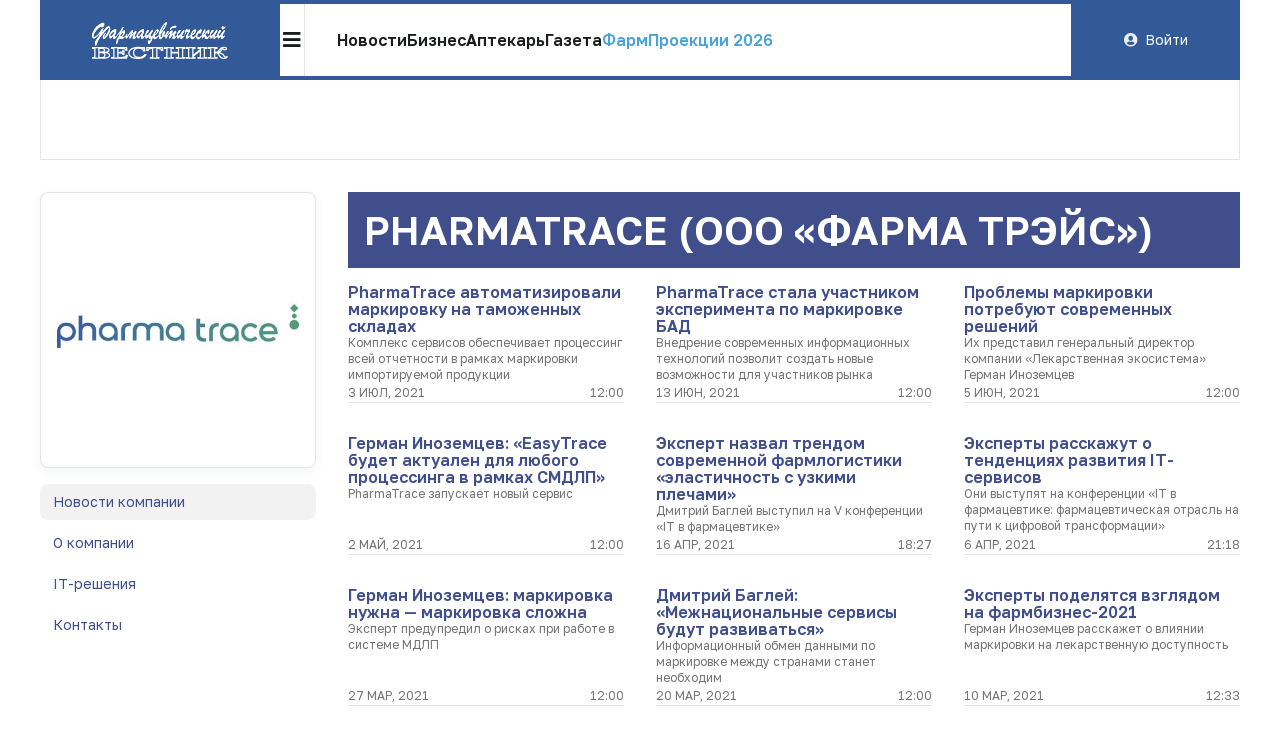

--- FILE ---
content_type: text/html; charset=UTF-8
request_url: https://pharmvestnik.ru/companies/Pharma-Trace.html
body_size: 18658
content:
<!DOCTYPE html><html lang="ru"><head><meta charset="utf-8"><meta name="viewport" content="width=device-width, initial-scale=1"><meta name="mobile-web-app-capable" content="yes"><meta name="subject" content="Справочник организаций" data-head-unique="1"><meta name="yandex-verification" content="4a510e421db56c80" data-head-unique="1"><meta name="google-site-verification" content="H-NOJ2NppAwlvFLSivb4S-NSqk8i1W7EkptXYNfNKkk" data-head-unique="1"><meta name="theme-color" content="" data-head-unique="1"><meta name="facebook-domain-verification" content="wn0lwojnyayfgbcgdlqtq8bbcw2kfm" data-head-unique="1"><meta name="ws" content="{&quot;app&quot;:&quot;fv&quot;,&quot;url&quot;:{&quot;websocket&quot;:&quot;wss:\/\/sock.bionika-digital.ru\/connection\/websocket&quot;,&quot;http_stream&quot;:&quot;https:\/\/sock.bionika-digital.ru\/connection\/http_stream&quot;,&quot;emulation&quot;:&quot;https:\/\/sock.bionika-digital.ru\/emulation&quot;},&quot;user&quot;:&quot;0&quot;,&quot;timestamp&quot;:&quot;1769812127&quot;,&quot;token&quot;:&quot;eyJ0eXAiOiJKV1QiLCJhbGciOiJIUzI1NiJ9.[base64].sM8MyLayRjlJXcweQQ8BnxMr9VtWOdOlo0gCfYaWVdc&quot;}" data-head-unique="1"><meta name="description" content="ООО «Фарма Трэйс» — инновационная IT компания-разработчик облачной B2B платформы в сфере производственной и складской логистики товаров" data-head-unique="1"><meta name="robots" content="index, follow" data-head-unique="1"><link rel="canonical" href="https://pharmvestnik.ru/companies/Pharma-Trace.html" data-head-unique="1"><meta name="template" content="default" data-head-unique="1"><meta name="counters_data" content="{&quot;site&quot;:&quot;\u0424\u0430\u0440\u043c\u0432\u0435\u0441\u0442\u043d\u0438\u043a&quot;}" data-head-unique="1"><meta property="og:title" content="PharmaTrace (ООО «Фарма Трэйс»)" data-head-unique="1"><meta property="og:type" content="website" data-head-unique="1"><meta property="og:url" content="https://pharmvestnik.ru/companies/Pharma-Trace.html" data-head-unique="1"><meta property="og:image:width" content="500" data-head-unique="1"><meta property="og:image:height" content="500" data-head-unique="1"><meta property="og:image" content="https://pharmvestnik.ru/apps/fv/assets/files/directory/organizations/8843/884313/front.jpg" data-head-unique="1"><title data-head-unique="1">PharmaTrace (ООО «Фарма Трэйс») » Фармвестник</title><link rel="apple-touch-icon" sizes="180x180" href="/apps/fv/assets/cache/images/1576e9fd3a.png?1703169479"><link rel="manifest" href="/apps/fv/assets/cache/files/ec0cb88004.webmanifest"><link rel="icon" href="/apps/fv/assets/cache/images/23ceda7940.ico?1703169479" type="image/icon" sizes="any"><script type="importmap">{"imports":{"alpine":"https:\/\/cdn.jsdelivr.net\/npm\/alpinejs@3\/+esm","core":"\/apps\/fv\/assets\/cache\/mjs\/core\/6c94cba3.mjs?1766659702","query-string":"\/apps\/fv\/assets\/cache\/mjs\/query-string\/cc6ed97d.mjs?1706886340","debounce":"https:\/\/cdn.jsdelivr.net\/npm\/debounce@2\/+esm","throttle-debounce":"https:\/\/cdn.jsdelivr.net\/npm\/throttle-debounce@5\/+esm","md5":"https:\/\/cdn.jsdelivr.net\/npm\/blueimp-md5@2\/+esm","load-script":"https:\/\/cdn.jsdelivr.net\/npm\/load-script2@2\/+esm","mustache":"https:\/\/cdn.jsdelivr.net\/npm\/mustache@4\/+esm","fetch-jsonp":"https:\/\/cdn.jsdelivr.net\/npm\/fetch-jsonp@1\/+esm","on-change":"https:\/\/cdn.jsdelivr.net\/npm\/on-change@5\/+esm","lodash":"https:\/\/cdn.jsdelivr.net\/npm\/lodash@4\/+esm","sprintf":"https:\/\/cdn.jsdelivr.net\/npm\/sprintf-js@1\/+esm","date-fns":"https:\/\/cdn.jsdelivr.net\/npm\/date-fns@3\/+esm","history":"https:\/\/cdn.jsdelivr.net\/npm\/history@5\/+esm"}}</script><script type="module" src="/apps/fv/assets/cache/mjs/init/997c7c08.mjs?1759506693"></script><script type="module" src="/apps/fv/assets/cache/mjs/counters/7a441b38.mjs?1766659702"></script><script type="module" src="/apps/fv/assets/cache/mjs/default-events/b5679a59.mjs?1766659702"></script><script type="module" src="/apps/fv/assets/cache/mjs/metrics/a3da047e.mjs?1739304398"></script><script type="module" src="/apps/fv/assets/cache/mjs/alpine/512d5aeb.mjs?1757454074"></script><link rel="preconnect" href="https://fonts.googleapis.com"><link rel="preconnect" href="https://fonts.gstatic.com" crossorigin><link href="/apps/fv/assets/cache/css/3e44234b7b8ada81.css?1761159782" rel="stylesheet"><script src='//cdn.jsdelivr.net/headjs/1.0.3/head.load.min.js'></script>
<script>head.js('//ajax.googleapis.com/ajax/libs/jquery/2.2.4/jquery.min.js','//cdn.jsdelivr.net/npm/lodash@4/lodash.min.js','https://cdn.jsdelivr.net/npm/centrifuge@5/dist/centrifuge.min.js','https://cdn.jsdelivr.net/npm/mustache@4/mustache.min.js','/apps/fv/assets/cache/2a6a963d21.js?1767100948','/apps/fv/assets/cache/29755c0c0c.js?1750077628','/apps/fv/assets/cache/602be07775.js?1694984534','/apps/fv/assets/cache/9d998d5839.js?1727798288','/apps/fv/assets/cache/0a30662a9a.js?1757454295','/apps/fv/assets/cache/fd3658957f.js?1750942517');</script>
<script type='module' src='/apps/fv/assets/cache/e1eaf407df.mjs?1767100943'></script>
<link rel='stylesheet' href='/apps/fv/assets/cache/f48a6dd505.css?1559687834' type='text/css'>
<link rel='stylesheet' href='/apps/fv/assets/cache/ea88d2f6a7.css?1760345613' type='text/css'>
<link rel='stylesheet' href='/apps/fv/assets/cache/d116048b2f.css?1744972706' type='text/css'>
<link rel='stylesheet' href='/apps/fv/assets/cache/fce25f16ab.css?1753264848' type='text/css'>
<link rel='stylesheet' href='/apps/fv/assets/cache/798c813ccf.css?1767100947' type='text/css'>
<link rel='stylesheet' href='/apps/fv/assets/cache/7836339b39.css?1765795176' type='text/css'>
<link rel='stylesheet' href='/apps/fv/assets/cache/12f6746235.css?1759506698' type='text/css'>
<script data-head-unique="1">(typeof bDigital == 'undefined') && (bDigital = {}); bDigital.user = {"id":0,"hash":null,"workplace":null,"interests":null,"labels":null,"is_verified":false,"is_buyer":false,"in_rating":false};</script><script data-head-unique="1">USER = {"user_id":0,"status":"Гости","activity":"","workplace":"","is_buyer":"Нет"};</script><script data-head-unique="1">DATA = {"hideOffice":true}; LANG = {"loading":"\u0417\u0430\u0433\u0440\u0443\u0437\u043a\u0430...","error":"\u041f\u0440\u043e\u0438\u0437\u043e\u0448\u043b\u0430 \u043e\u0448\u0438\u0431\u043a\u0430...","actions":{"ok":"\u0414\u0430","cancel":"\u041d\u0435\u0442","proceed":"\u041f\u0440\u043e\u0434\u043e\u043b\u0436\u0438\u0442\u044c?","close":"\u0417\u0430\u043a\u0440\u044b\u0442\u044c","select_file":"\u0412\u044b\u0431\u0440\u0430\u0442\u044c \u0444\u0430\u0439\u043b..."}};</script><link href="/apps/fv/assets/cache/css/header-header2/02aef9482f84d723.css?1769529905" rel="stylesheet"><link href="/apps/fv/assets/cache/css/header-header2-desktop/e05bcdc66cdea05d.css?1769529905" rel="stylesheet"></head><div id="body"><div class="c-basic-sticky c-header-wrapper" style="z-index:1;" :class="{pinned: pinned, unpinned: !pinned}" :style="{top: bottom ? null : offset + &quot;px&quot;, bottom: bottom ? offset + &quot;px&quot; : null, position: enabled ? &quot;sticky&quot; : null}" x-set="{&quot;enabled&quot;:true}" x-data="component_basic_sticky" x-bind="component_basic_sticky"><div class="c-header c-header-desktop"><div class="ui container c-header-desktop-container"><a class="c-logo c-header-logo" href="/"><img fetchpriority="high" decoding="async" alt="" class="ui image" style="max-width:250px;" src="/apps/fv/assets/cache/images/35a296d2b0.svg?1630872549"></a><div class="menu-container"><div class="c-header-desktop-popup" x-data="{&quot;open&quot;:false}"><div class="icon-button" @click="open = !open" @click.outside="open = false" :class="{active: open}"><i class="icon bars"></i></div><div class="popup-menu animated faster" x-cloak="1" x-show="open" x-transition:enter="fadeInUp" x-transition:leave="fadeOutUp"><div class="popup-menu-container"><div class="level1"><a class="menu-item" href="/lenta" data-metrics-token="eyJ0eXAiOiJKV1QiLCJhbGciOiJIUzI1NiJ9.[base64].k1TX3N3B6JehJjUgLli-yhJmTBRYjw1S7dOZ5GbpP4g">Новости</a></div><div class="level1"><a class="menu-item business" href="/business" data-metrics-token="eyJ0eXAiOiJKV1QiLCJhbGciOiJIUzI1NiJ9.[base64].PrjFGcRen7Lck0Y925QQKm1jBdg8FpILmM-FID2erKk">Бизнес</a></div><div class="level1"><a class="menu-item" href="/aptekar" target="_blank" style="color:#00A4B3;" data-metrics-token="eyJ0eXAiOiJKV1QiLCJhbGciOiJIUzI1NiJ9.[base64].Cimj7PbHpBdA7O-7U-hTE9yM1qq1tGT60n0Tn8IeTKA">Аптекарь</a></div><div class="level1"><a class="menu-item" href="/fv.html" data-metrics-token="eyJ0eXAiOiJKV1QiLCJhbGciOiJIUzI1NiJ9.[base64].tsPnDRhb-lr1TiIfJhom3YKv6msFYuJ917QwB0_F_jc">Газета</a></div><div class="level1"><a class="menu-item" href="https://t.me/pharmvestnik" data-metrics-token="eyJ0eXAiOiJKV1QiLCJhbGciOiJIUzI1NiJ9.[base64].i_u1SeddnwRb3l3kitJWcFl7vw0ifmx_jgShL-aNgoU">Наш канал в Telegram</a></div><div class="level1"><div class="level2"><a class="menu-item" href="/lenta/politics" data-metrics-token="eyJ0eXAiOiJKV1QiLCJhbGciOiJIUzI1NiJ9.[base64].gspHD4v0kQ-RKOoYuQ0lI_IOJnk0tOaMuYx3szO0-fY">Регуляторика</a><a class="menu-item" href="/lenta/production" data-metrics-token="eyJ0eXAiOiJKV1QiLCJhbGciOiJIUzI1NiJ9.[base64].vdmOFSlvSsqsYP319cykSDntAzTYACfkO-_jXASzJ2I">Производство</a><a class="menu-item" href="/lenta/retail" data-metrics-token="eyJ0eXAiOiJKV1QiLCJhbGciOiJIUzI1NiJ9.[base64].zoXuzzagUHmB22fNdP6308odGkQUGW4JWDw9qZWDEKc">Розница</a><a class="menu-item" href="/lenta/logistics" data-metrics-token="eyJ0eXAiOiJKV1QiLCJhbGciOiJIUzI1NiJ9.[base64].DgeA4Cub0wOQdnqPgQt_96HMBUj4zbLN91eryXCpk24">Дистрибуция</a><a class="menu-item" href="/lenta/career" data-metrics-token="eyJ0eXAiOiJKV1QiLCJhbGciOiJIUzI1NiJ9.[base64].xhWMFRTn7-YZbCB2ukbKCv12HOf1z47FQZmVbA-Hzpg">Карьера</a></div></div><div class="level1"><div class="level2"><a class="menu-item" href="/content/podcasts" data-metrics-token="eyJ0eXAiOiJKV1QiLCJhbGciOiJIUzI1NiJ9.[base64].O0ozglNs46GyY8Edf7DmK_M4ZkzIF6VXQXRl3kzEdVg">Подкасты</a><a class="menu-item" href="/tv/webinari" data-metrics-token="eyJ0eXAiOiJKV1QiLCJhbGciOiJIUzI1NiJ9.[base64].mrxyeqrtCXsl1oK_ZX-8fJ7MOcEb8AZreRYKbDFH1X0">Вебинары</a><a class="menu-item" href="/tv/fireplace" data-metrics-token="eyJ0eXAiOiJKV1QiLCJhbGciOiJIUzI1NiJ9.[base64].QDPQMZXz4iHUg3qytjVb_e08dogBG4GqLtRm-dW6jxk">Интервью</a><a class="menu-item" href="/tv/reportage" data-metrics-token="eyJ0eXAiOiJKV1QiLCJhbGciOiJIUzI1NiJ9.[base64].8zsHaDjUSo_9Fse6DvUajLPQhVPzPGN7MaOzkY3D_yw">Репортажи</a></div></div><div class="divider"></div><div class="level1"><div class="level2"><a class="menu-item" href="/analytics" data-metrics-token="eyJ0eXAiOiJKV1QiLCJhbGciOiJIUzI1NiJ9.[base64].K-paCpMa42GUv4I362X8UYE5a33nXVJGru9akGvN4D0">Аналитика</a><a class="menu-item" href="/documents" data-metrics-token="eyJ0eXAiOiJKV1QiLCJhbGciOiJIUzI1NiJ9.[base64].tpaumq0WAw7ga6s_LqKc5zKJIJff_Ek3vfMKw25yivs">Документы</a><a class="menu-item" href="/projects/mneniya-ekspertov.html" target="_self" data-metrics-token="eyJ0eXAiOiJKV1QiLCJhbGciOiJIUzI1NiJ9.[base64]._CR2dv34_Y_R-Q3IrgElloPdFYgwGZsnaANro2Sblws">Мнения экспертов</a><a class="menu-item" href="/events" data-metrics-token="eyJ0eXAiOiJKV1QiLCJhbGciOiJIUzI1NiJ9.[base64].vIluaZ_385hx0F_ldYIGsjWosmSim0OGjOJDMVwakPQ">Календарь событий</a><a class="menu-item" href="/persons" data-metrics-token="eyJ0eXAiOiJKV1QiLCJhbGciOiJIUzI1NiJ9.[base64].5hVK8AsNT7wY5hD4Oc6ivhhW54D8OUp9EsaU87K6SQE">Лица Фармвестника</a></div></div><div class="dividers"><div class="column"></div><div class="column"></div><div class="column"></div><div class="column"></div></div><style>.c-header.c-header{--menu-columns:4}</style></div></div></div><link href="/apps/fv/assets/cache/css/header-header2-desktop-popup/d57d907ea762172c.css?1769529905" rel="stylesheet"><div class="menu-n-search"><div class="menu-main no-mobile"><a class="menu-item" href="/lenta" data-metrics-token="eyJ0eXAiOiJKV1QiLCJhbGciOiJIUzI1NiJ9.[base64].DWBMUxaLHC9l4xtZd8gZ7CAgHvvgOsOA1tRxDlNRQiA">Новости</a><a class="menu-item" href="/business" data-metrics-token="eyJ0eXAiOiJKV1QiLCJhbGciOiJIUzI1NiJ9.[base64].9jYXn9R8jXJZPqKgGXJD2uQjQdzXfOi6DzcpVzHkahE">Бизнес</a><a class="menu-item" href="/aptekar" target="_blank" data-metrics-token="eyJ0eXAiOiJKV1QiLCJhbGciOiJIUzI1NiJ9.[base64].KQDNW6AzI5bKQ1od_aTmYSuYQkud2G-faIEo2bk8oCE">Аптекарь</a><a class="menu-item" href="/fv.html" data-metrics-token="eyJ0eXAiOiJKV1QiLCJhbGciOiJIUzI1NiJ9.[base64].TP_-NKgXL6DSXUvJj6m4zsEs7PYaXomKKoYj5GPPj-0">Газета</a><a class="menu-item highlight" href="/content/events/farmproekcii-2026.html" style="color:#4Ca3d8;" data-metrics-token="eyJ0eXAiOiJKV1QiLCJhbGciOiJIUzI1NiJ9.[base64].I3aLBiHttwKjmW6MgDW569UpdmJW14JwkJf3b3AUIqo">ФармПроекции 2026</a></div><div class="с-header c-header-search desktop" x-cloak="1" x-data="component_header_search({&quot;endpoint&quot;:&quot;\/search?q={{query}}&amp;results=compact&quot;})" x-bind="component_header_search"><div class="icon-button" @click="open = true"><i class="icon search"></i></div><div class="field" x-cloak="1" x-show="open"><div class="ui input c-semantic-input fluid huge transparent icon" x-ref="input" x-model="value" x-data="component_semantic_input({&quot;value&quot;:&quot;&quot;})" x-modelable="query" :class="{loading: loading}" x-bind="component_semantic_input"><input type="text" placeholder="Начните вводить первые буквы..." x-ref="text" @keypress.debounce="oninput" x-model.debounce.500ms="value" @input.debounce.500ms="value = $el.value" x-effect="open &amp;&amp; $nextTick(() =&gt; $el.focus())"><i class="icon search" x-show="loading"></i></div><script type="module" src="/apps/fv/assets/cache/mjs/semantic-input-wrapper/cdd669e2.mjs?1707419729"></script><link href="/apps/fv/assets/cache/css/semantic-input-wrapper/74a9dacdd6154785.css?1668073692" rel="stylesheet"><div class="icon-button" @click="open = false"><i class="icon times"></i></div></div><template x-teleport=".c-header .bottom-container"><div class="c-header-search-popup animated faster" x-ref="popup" x-show="open &amp;&amp; results" @keyup.escape.window="open = false" x-transition:enter="fadeInUp" x-transition:leave="fadeOutUp"><div class="c-search-results" x-ref="results" x-show="results" :class="{loading: loading}" @click="open = false"></div></div></template></div><script type="module" src="/apps/fv/assets/cache/mjs/search-search/c056f96b.mjs?1765915100"></script><link href="/apps/fv/assets/cache/css/search-search/e8ee3fcdde73f51c.css?1765915100" rel="stylesheet"><script type="module" src="/apps/fv/assets/cache/mjs/header-header2-search/305ad494.mjs?1765915100"></script><link href="/apps/fv/assets/cache/css/header-header2-search/775f8a759b5b4dce.css?1769529905" rel="stylesheet"></div></div><div class="user-container"><div class="c-guest-menu"><div class="c-guest-menu-actions pjaxed"><div class="ui menu text no-spaced"><a class="ui item login" href="/user/auth/login?loc=%252Fcompanies%252FPharma-Trace.html" target="_self"><i class="icon user circle"></i>Войти</a></div></div></div></div><div class="bottom-container"></div></div></div></div><script type="module" src="/apps/fv/assets/cache/mjs/basic-sticky/8cb84aa5.mjs?1757454074"></script><div class="ui container hide-empty"><div class="hide-empty"><div class="c-slider-keen loading c-organizations-slider controls-inside" :class="{loading: !ready}" x-data="component_slider_keen({&quot;options&quot;:{&quot;slides&quot;:{&quot;spacing&quot;:0,&quot;perView&quot;:&quot;auto&quot;}}})" x-bind="component_slider_keen"><div class="control prev" x-ref="prev" x-show="!$screen.xs" x-cloak="1"><i class="icon circular angle left link" @click="prev" :class="{disabled: !has.prev}"></i></div><div class="keen-slider" x-ref="slides"><div class="keen-slider__slide" style="display:none;"><a href="/companies/promomed.html" data-metrics-token="eyJ0eXAiOiJKV1QiLCJhbGciOiJIUzI1NiJ9.[base64].grX6haS0ehc-HmRHW44ic3jeI-0RPfr-c62JzHy3QDo" class="slide-wrapper"><img fetchpriority="high" decoding="async" alt="" class="ui image" src="/apps/fv/assets/files/directory/organizations/8055/805578/EgkHfKJUyxMOW6yl.png?1764241618"></a></div><div class="keen-slider__slide" style="display:none;"><a href="/companies/sentiss.html" data-metrics-token="eyJ0eXAiOiJKV1QiLCJhbGciOiJIUzI1NiJ9.[base64].LPujSoil3q7oM0aN8ZxcilcUu7KVzHRu5Lhd1EIEh88" class="slide-wrapper"><img fetchpriority="high" decoding="async" alt="" class="ui image" src="/apps/fv/assets/files/directory/organizations/8844/884448/l0TUntKGZ3fNa02I.png?1760546017"></a></div><div class="keen-slider__slide" style="display:none;"><a href="/companies/alfasigma.html" data-metrics-token="eyJ0eXAiOiJKV1QiLCJhbGciOiJIUzI1NiJ9.[base64].4Q9uxKFWTq3yt5YiJVmqOWq4Q7HACzibkme9tDfCZUY" class="slide-wrapper"><img fetchpriority="high" decoding="async" alt="" class="ui image" src="/apps/fv/assets/files/directory/organizations/8842/884293/gJ9S1bg8k6Zb5Pw2.png?1760546243"></a></div><div class="keen-slider__slide" style="display:none;"><a href="/companies/katren.html" data-metrics-token="eyJ0eXAiOiJKV1QiLCJhbGciOiJIUzI1NiJ9.[base64].Yyo8cAsQ6eZzACW48btuJFqMT-qx5wDKPHc95KqNfIU" class="slide-wrapper"><img fetchpriority="high" decoding="async" alt="" class="ui image" src="/apps/fv/assets/files/directory/organizations/6790/679026/2iQkWWoR1tpfbWA2.png?1760545741"></a></div><div class="keen-slider__slide" style="display:none;"><a href="/companies/puls-fk.html" data-metrics-token="eyJ0eXAiOiJKV1QiLCJhbGciOiJIUzI1NiJ9.[base64].rmqqvfBLCZcU6FvL2G3S-pbBoYYEQeRPEmr-5iZoxKc" class="slide-wrapper"><img fetchpriority="high" decoding="async" alt="" class="ui image" src="/apps/fv/assets/files/directory/organizations/8842/884261/M9Y4FHaTH6IU2g3d.png?1769696581"></a></div><div class="keen-slider__slide" style="display:none;"><a href="/companies/Generium.html" data-metrics-token="eyJ0eXAiOiJKV1QiLCJhbGciOiJIUzI1NiJ9.[base64].5-z4rc1kdFDw7T17rf8GLH2To8Hk3N8JcKIUlC6kCzE" class="slide-wrapper"><img fetchpriority="high" decoding="async" alt="" class="ui image" src="/apps/fv/assets/files/directory/organizations/7478/747874/BVwd6E2y3TRKHi7H.png?1760547069"></a></div><div class="keen-slider__slide" style="display:none;"><a href="/companies/pharmgpt.html" data-metrics-token="eyJ0eXAiOiJKV1QiLCJhbGciOiJIUzI1NiJ9.[base64].7UkUo_Vkf1mWca8KnD3VCKeNInp1TBQIyd6h_TJfLHY" class="slide-wrapper"><img fetchpriority="high" decoding="async" alt="" class="ui image" src="/apps/fv/assets/files/directory/organizations/8845/884500/vv9icU3LNrBKvUTv.png?1760545260"></a></div><div class="keen-slider__slide" style="display:none;"><a href="/companies/ncso.html" data-metrics-token="eyJ0eXAiOiJKV1QiLCJhbGciOiJIUzI1NiJ9.[base64].BotN8GRnLHF06I7PWMItuIyezhhSU4wNCcz5UJS74so" class="slide-wrapper"><img fetchpriority="high" decoding="async" alt="" class="ui image" src="/apps/fv/assets/files/directory/organizations/8844/884493/leImUBw7NrGg5EmK.png?1761731180"></a></div><div class="keen-slider__slide" style="display:none;"><a href="/companies/R-Farm.html" data-metrics-token="eyJ0eXAiOiJKV1QiLCJhbGciOiJIUzI1NiJ9.[base64].xat5MPsgWsf0cv6t_mcSfKlaaHgaozn7-ddA5tLqqqk" class="slide-wrapper"><img fetchpriority="high" decoding="async" alt="" class="ui image" src="/apps/fv/assets/cache/files/directory/organizations/6794/679460/front-jpg/front-z-200.jpg?time=1712324021"></a></div><div class="keen-slider__slide" style="display:none;"><a href="/companies/ozon-farmacevtika.html" data-metrics-token="eyJ0eXAiOiJKV1QiLCJhbGciOiJIUzI1NiJ9.[base64].tIhEl2bnCRASLiWTQYe6Mzv7gwITCvMX6YJnZL2Stws" class="slide-wrapper"><img fetchpriority="high" decoding="async" alt="" class="ui image" src="/apps/fv/assets/files/directory/organizations/8844/884409/eqdT7mnAQkThxWNk.png?1760546143"></a></div><div class="keen-slider__slide" style="display:none;"><a href="/companies/polisan.html" data-metrics-token="eyJ0eXAiOiJKV1QiLCJhbGciOiJIUzI1NiJ9.[base64].zpWwfhjDeqNmWBFVYC69wU50zy4sINesygtAdSSVv7o" class="slide-wrapper"><img fetchpriority="high" decoding="async" alt="" class="ui image" src="/apps/fv/assets/files/directory/organizations/8330/833022/VC6B9ZzBaLxT5eM6.png?1760547006"></a></div><div class="keen-slider__slide" style="display:none;"><a href="/companies/psk-farma.html" data-metrics-token="eyJ0eXAiOiJKV1QiLCJhbGciOiJIUzI1NiJ9.[base64].dKvdHq1nwrwF4dOjVKr8ZoQ6LKQ9PCmF6apaJJ2f7qs" class="slide-wrapper"><img fetchpriority="high" decoding="async" alt="" class="ui image" src="/apps/fv/assets/files/directory/organizations/8844/884412/cnErE1dlfDEkvKkn.png?1760546099"></a></div><div class="keen-slider__slide" style="display:none;"><a href="/companies/soteks.html" data-metrics-token="eyJ0eXAiOiJKV1QiLCJhbGciOiJIUzI1NiJ9.[base64].VNA6dt-oITJLGX3PE7l75FBTBdl7acDgnXLjpz8gquU" class="slide-wrapper"><img fetchpriority="high" decoding="async" alt="" class="ui image" src="/apps/fv/assets/files/directory/organizations/7468/746827/pSy6YFVYB00QxlUn.png?1760547107"></a></div><div class="keen-slider__slide" style="display:none;"><a href="/companies/vtf.html" data-metrics-token="eyJ0eXAiOiJKV1QiLCJhbGciOiJIUzI1NiJ9.[base64].EA1Hjm9uXuOeMu60zeanib8eaRoywA5GntSHG2XZOt8" class="slide-wrapper"><img fetchpriority="high" decoding="async" alt="" class="ui image" src="/apps/fv/assets/cache/files/directory/organizations/8844/884491/front-jpg/front-z-200.jpg?time=1748276383"></a></div><div class="keen-slider__slide" style="display:none;"><a href="/companies/alceya.html" data-metrics-token="eyJ0eXAiOiJKV1QiLCJhbGciOiJIUzI1NiJ9.[base64].-heJoO4x4NjHAZ6G-u7zKjWGE3GnzBPvh8QiCFZYnGU" class="slide-wrapper"><img fetchpriority="high" decoding="async" alt="" class="ui image" src="/apps/fv/assets/files/directory/organizations/8844/884465/jyDO8AubremC4Mt1.png?1760545929"></a></div><div class="keen-slider__slide" style="display:none;"><a href="/companies/pmi-science.html" data-metrics-token="eyJ0eXAiOiJKV1QiLCJhbGciOiJIUzI1NiJ9.[base64].i0dfyDGZAtewyS7qnPX-S8OA6UaWcLRlIL3BPmFEAEI" class="slide-wrapper"><img fetchpriority="high" decoding="async" alt="" class="ui image" src="/apps/fv/assets/cache/files/directory/organizations/8843/884314/front-jpg/front-z-200.jpg?time=1604924212"></a></div><div class="keen-slider__slide" style="display:none;"><a href="/companies/servier.html" data-metrics-token="eyJ0eXAiOiJKV1QiLCJhbGciOiJIUzI1NiJ9.[base64].t7JOY0kL6zTXtiEOGMfwWcpyDYi1OWbsdGFrdmOZGGY" class="slide-wrapper"><img fetchpriority="high" decoding="async" alt="" class="ui image" src="/apps/fv/assets/files/directory/organizations/8842/884266/2AGqagzNM4ZiRo4b.png?1760546357"></a></div><div class="keen-slider__slide" style="display:none;"><a href="/companies/akrihin.html" data-metrics-token="eyJ0eXAiOiJKV1QiLCJhbGciOiJIUzI1NiJ9.[base64].P9Lewjo1yL5W4D9_LM4LRDnIfaZN-YTAz7cBdUgJjgY" class="slide-wrapper"><img fetchpriority="high" decoding="async" alt="" class="ui image" src="/apps/fv/assets/files/directory/organizations/8842/884265/NOalZ2jVPiPc9aQU.png?1760546407"></a></div><div class="keen-slider__slide" style="display:none;"><a href="/companies/protek.html" data-metrics-token="eyJ0eXAiOiJKV1QiLCJhbGciOiJIUzI1NiJ9.[base64].74qeMx9zYjcQ5u7fYsmufuU1U3aUf7s-vSwwHLT7FlE" class="slide-wrapper"><img fetchpriority="high" decoding="async" alt="" class="ui image" src="/apps/fv/assets/files/directory/organizations/7468/746809/vPS4lfrEZ91gin72.png?1760547281"></a></div><div class="keen-slider__slide" style="display:none;"><a href="/companies/kvadrat-s.html" data-metrics-token="eyJ0eXAiOiJKV1QiLCJhbGciOiJIUzI1NiJ9.[base64].3jsyWI1nj0YOf63YbTasXLa34cBSO7yx5pxicUZ3n28" class="slide-wrapper"><img fetchpriority="high" decoding="async" alt="" class="ui image" src="/apps/fv/assets/files/directory/organizations/8844/884498/ROy7Zsi9wZ9KBnKu.png?1760545386"></a></div><div class="keen-slider__slide" style="display:none;"><a href="/companies/farmasintez.html" data-metrics-token="eyJ0eXAiOiJKV1QiLCJhbGciOiJIUzI1NiJ9.[base64].s-ZMwBiZKEs7IxRrePFVb_Vk8pKvzJHYc4brBC2WD-k" class="slide-wrapper"><img fetchpriority="high" decoding="async" alt="" class="ui image" src="/apps/fv/assets/files/directory/organizations/6991/699120/tfNSIB4KwMABbk6O.jpg?1764329900"></a></div><div class="keen-slider__slide" style="display:none;"><a href="/companies/santens-servis.html" data-metrics-token="eyJ0eXAiOiJKV1QiLCJhbGciOiJIUzI1NiJ9.[base64].vxG6qcoQwUk2vJDQQa5YhRVFHEMN5a_a2BRuzGIRQkk" class="slide-wrapper"><img fetchpriority="high" decoding="async" alt="" class="ui image" src="/apps/fv/assets/files/directory/organizations/8383/838354/hruFq3avORxaaxHf.png?1760546965"></a></div><div class="keen-slider__slide" style="display:none;"><a href="/companies/evalar.html" data-metrics-token="eyJ0eXAiOiJKV1QiLCJhbGciOiJIUzI1NiJ9.[base64].Pkl1MgKxEw9FPrIg_XAR1v6kuwOwyRCVbgeOD-LK4dA" class="slide-wrapper"><img fetchpriority="high" decoding="async" alt="" class="ui image" src="/apps/fv/assets/files/directory/organizations/8842/884277/fIcMco8JeLJLzpXb.png?1760546289"></a></div><div class="keen-slider__slide" style="display:none;"><a href="/companies/Sun-Pharma.html" data-metrics-token="eyJ0eXAiOiJKV1QiLCJhbGciOiJIUzI1NiJ9.[base64].G9lm-AIoZXPn1g5gSL1DlEe4ZanlpySBLj2E6rw8JmQ" class="slide-wrapper"><img fetchpriority="high" decoding="async" alt="" class="ui image" src="/apps/fv/assets/cache/files/directory/organizations/8115/811585/front-jpg/front-z-200.jpg?time=1534272705"></a></div><div class="keen-slider__slide" style="display:none;"><a href="/companies/enrollme.html" data-metrics-token="eyJ0eXAiOiJKV1QiLCJhbGciOiJIUzI1NiJ9.[base64].xFg2YirPs-LS6fvfv7Fl2XVnOxMWFWkc4LmjVyx3_vk" class="slide-wrapper"><img fetchpriority="high" decoding="async" alt="" class="ui image" src="/apps/fv/assets/files/directory/organizations/8845/884501/IH3b77uygFV8tdE3.png?1765264959"></a></div></div><div class="control next" x-ref="next" x-show="!$screen.xs" x-cloak="1"><i class="icon circular angle right link" @click="next" :class="{disabled: !has.next}" x-show="!$screen.xs"></i></div></div><script type="module" src="/apps/fv/assets/cache/mjs/slider-keenslider/ef840895.mjs?1759506697"></script><link href="/apps/fv/assets/cache/css/slider-keenslider/44d73b08074ee7ac.css?1759506697" rel="stylesheet"><link href="https://cdn.jsdelivr.net/npm/keen-slider@6/keen-slider.min.css" rel="stylesheet"><link href="/apps/fv/assets/cache/css/directory-organizations-slider-v3-slider/14b0743c84d19971.css?1757454082" rel="stylesheet"><x-data data-module="directory.organizations.slider.v3" data-action="index"></x-data></div></div><div class="ui container" id="container"><div id="site-content"><div id="content" data-module="directory_organizations" data-action="index" class="pjaxed"><div class="ui grid equal width stackable"><div class="column"><div class="blocks-vertical"><style>.organization{--color:#404e8b;--menu-items-color:#404e8b}</style><div class="organization"><div class="ui grid stackable equal width"><div class="column four wide"><div class="ui segment logo-container"><a href="/companies/Pharma-Trace.html" data-scroll-to="none"><img fetchpriority="high" decoding="async" src="/apps/fv/assets/cache/files/directory/organizations/8843/884313/front-jpg/front-z-400.jpg?time=1613047509" alt="" class="ui image"></a></div><div class="ui menu tabs vertical secondary fluid no-spaced"><a class="ui item active" href="/companies/Pharma-Trace.html" data-tab="novosti-kompanii" data-alias="novosti-kompanii">Новости компании</a><a class="ui item" href="/companies/Pharma-Trace.html" data-tab="o-kompanii" data-alias="o-kompanii">О компании</a><a class="ui item" href="/companies/Pharma-Trace.html" data-tab="it-resheniya" data-alias="it-resheniya">IT-решения</a><a class="ui item" href="/companies/Pharma-Trace.html" data-tab="kontakty" data-alias="kontakty">Контакты</a></div></div><div class="column"><div class="ui segment basic inverted title"><h1 class="ui header uppercase" data-scroll-to="none"><a href="/companies/Pharma-Trace.html">PharmaTrace (ООО «Фарма Трэйс»)</a></h1></div><div class="content"><div data-tab="novosti-kompanii" data-url="/directory/organizations/tabs/8377.id" class=""><p><div id="office-content" class="spaced-bottom"><div class="ui grid three column stackable"><div class="column"><a class="c-basic-announce c-content-item medium" href="/content/news/PharmaTrace-avtomatizirovali-markirovku-na-tamojennyh-skladah.html"><div class="content"><div class="primary"><div class="text"><h3 class="ui header heading">PharmaTrace автоматизировали маркировку на таможенных складах</h3><div class="announce">Комплекс сервисов обеспечивает процессинг всей отчетности в рамках маркировки импортируемой продукции</div></div></div><div class="datetime"><div class="date">3 июл, 2021</div><div class="time">12:00</div></div></div></a><link href="/apps/fv/assets/cache/css/basic-announce/a0e6f073166e532c.css?1769529901" rel="stylesheet"><link href="/apps/fv/assets/cache/css/content-item-basic/dfdd44d8a3ccb77e.css?1769529904" rel="stylesheet"></div><div class="column"><a class="c-basic-announce c-content-item medium" href="/content/news/PharmaTrace-stala-uchastnikom-eksperimenta-po-markirovke-BAD.html"><div class="content"><div class="primary"><div class="text"><h3 class="ui header heading">PharmaTrace стала участником эксперимента по маркировке БАД</h3><div class="announce">Внедрение современных информационных технологий позволит создать новые возможности для участников рынка</div></div></div><div class="datetime"><div class="date">13 июн, 2021</div><div class="time">12:00</div></div></div></a></div><div class="column"><a class="c-basic-announce c-content-item medium" href="/content/news/Problemy-markirovki-potrebuut-sovremennyh-reshenii.html"><div class="content"><div class="primary"><div class="text"><h3 class="ui header heading">Проблемы маркировки потребуют современных решений</h3><div class="announce">Их представил генеральный директор компании «Лекарственная экосистема» Герман Иноземцев</div></div></div><div class="datetime"><div class="date">5 июн, 2021</div><div class="time">12:00</div></div></div></a></div><div class="column"><a class="c-basic-announce c-content-item medium" href="/content/news/German-Inozemcev-EasyTrace-budet-aktualen-dlya-lubogo-processinga-v-ramkah-SMDLP.html"><div class="content"><div class="primary"><div class="text"><h3 class="ui header heading">Герман Иноземцев: «EasyTrace будет актуален для любого процессинга в рамках СМДЛП»</h3><div class="announce">PharmaTrace запускает новый сервис</div></div></div><div class="datetime"><div class="date">2 май, 2021</div><div class="time">12:00</div></div></div></a></div><div class="column"><a class="c-basic-announce c-content-item medium" href="/content/news/Ekspert-nazval-trendom-sovremennoi-farmlogistiki-elastichnost-s-uzkimi-plechami.html"><div class="content"><div class="primary"><div class="text"><h3 class="ui header heading">Эксперт назвал трендом современной фармлогистики «эластичность с узкими плечами»</h3><div class="announce">Дмитрий Баглей выступил на V конференции «IT в фармацевтике»</div></div></div><div class="datetime"><div class="date">16 апр, 2021</div><div class="time">18:27</div></div></div></a></div><div class="column"><a class="c-basic-announce c-content-item medium" href="/content/news/Eksperty-rasskajut-o-tendenciyah-razvitiya-IT-servisov.html"><div class="content"><div class="primary"><div class="text"><h3 class="ui header heading">Эксперты расскажут о тенденциях развития IT-сервисов</h3><div class="announce">Они выступят на конференции «IT в фармацевтике: фармацевтическая отрасль на пути к цифровой трансформации»</div></div></div><div class="datetime"><div class="date">6 апр, 2021</div><div class="time">21:18</div></div></div></a></div><div class="column"><a class="c-basic-announce c-content-item medium" href="/content/news/German-Inozemcev-markirovka-nujna-markirovka-slojna.html"><div class="content"><div class="primary"><div class="text"><h3 class="ui header heading">Герман Иноземцев: маркировка нужна — маркировка сложна</h3><div class="announce">Эксперт предупредил о рисках при работе в системе МДЛП</div></div></div><div class="datetime"><div class="date">27 мар, 2021</div><div class="time">12:00</div></div></div></a></div><div class="column"><a class="c-basic-announce c-content-item medium" href="/content/news/Dmitrii-Baglei-Mejnacionalnye-servisy-budut-razvivatsya.html"><div class="content"><div class="primary"><div class="text"><h3 class="ui header heading">Дмитрий Баглей: «Межнациональные сервисы будут развиваться»</h3><div class="announce">Информационный обмен данными по маркировке между странами станет необходим</div></div></div><div class="datetime"><div class="date">20 мар, 2021</div><div class="time">12:00</div></div></div></a></div><div class="column"><a class="c-basic-announce c-content-item medium" href="/content/news/Eksperty-podelyatsya-vzglyadom-na-farmbiznes-2021.html"><div class="content"><div class="primary"><div class="text"><h3 class="ui header heading">Эксперты поделятся взглядом на фармбизнес-2021</h3><div class="announce">Герман Иноземцев расскажет о влиянии маркировки на лекарственную доступность</div></div></div><div class="datetime"><div class="date">10 мар, 2021</div><div class="time">12:33</div></div></div></a></div></div><div class="spaced-top"><a class="ui button fluid basic" href="/directory/organizations/content/Pharma-Trace">Все публикации</a></div></div><link rel='stylesheet' href='/apps/fv/assets/cache/8eea70499b.css?1574433155' type='text/css'>
<x-data data-module="directory.organizations.widgets" data-action="content"></x-data></p></div><div data-tab="o-kompanii" data-url="/directory/organizations/tabs/8378.id" class="hided"></div><div data-tab="it-resheniya" data-url="/directory/organizations/tabs/8379.id" class="hided"></div><div data-tab="kontakty" data-url="/directory/organizations/tabs/8380.id" class="hided"></div></div></div></div></div></div><x-data data-module="directory.organizations" data-action="full"></x-data><div hidden="1" data-counters-data="{&quot;companies&quot;:[&quot;PharmaTrace&quot;],&quot;action&quot;:&quot;full&quot;,&quot;group&quot;:&quot;Справочник организаций&quot;}"></div></div></div></div></div></div><div class="c-footer2"><div class="ui container"><div class="ui grid mobile reversed stackable equal width container-top"><div class="column three wide"><div class="logo-n-links"><a href="https://bionika-digital.ru" class="logo"><img fetchpriority="high" decoding="async" src="/apps/fv/assets/cache/images/c85c42581b.png?1630872402" alt="" class="ui image"></a><div><p><a href="/pages/politics.html" target="_blank" rel="noopener">«Политика конфиденциальности»</a><br /><a href="/pages/Osnovnye-vidy-deyatelnosti-kompanii.html" target="_blank" rel="noopener">«Основные виды деятельности компании»</a><br /><a href="/apps/fv/assets/uploads/subs/redaktsionnaya_politika/rp2024new.pdf" target="_blank" rel="noopener">«Редакционная политика»</a></p></div><div><div class="pjaxed"><script>
window.bDigital || (bDigital = {});

bDigital.countersList = [
     // {type: 'gtm', id: 'GTM-T3ZZH9B'},
     // {type: 'ga4', id: 'G-5DC4J8LYKR'},
     {type: 'ym', id: '14808064'}
];

head.ready(function() {

        bDigital.media && bDigital.media.init({
            login: 'fv'
        });

});
</script>

<!-- Yandex.Metrika informer -->
<a href="https://metrika.yandex.ru/stat/?id=14808064&from=informer"
target="_blank" rel="nofollow"><img src="https://informer.yandex.ru/informer/14808064/3_1_FFFFFFFF_FFFFFFFF_0_pageviews"
style="width:88px; height:31px; border:0;" alt="Яндекс.Метрика" title="Яндекс.Метрика: данные за сегодня (просмотры, визиты и уникальные посетители)" class="ym-advanced-informer" data-cid="14808064" data-lang="ru" /></a>
<!-- /Yandex.Metrika informer -->

<noscript>
<img src="https://mc.yandex.ru/watch/14808064" style="position:absolute; left:-9999px;" alt="" />
</noscript>

<script type='text/javascript' async defer src='https://pushmoose.com/static/script/pharmvestnik.js'></script>

<!-- VK pixel -->
<img src="https://vk.com/rtrg?p=VK-RTRG-345062-jgEf" style="position:fixed; left:-999px;" alt=""/></div></div></div></div><div class="column"><div class="menu"><div class="level1"><a class="menu-item" href="/lenta" data-metrics-token="eyJ0eXAiOiJKV1QiLCJhbGciOiJIUzI1NiJ9.[base64].vA9sjg7k_lEkF-xzl4S1BXG0FEJjQTGcyc_nNyjhcsk">Новости</a><div class="level2"><a class="menu-item" href="/lenta/politics" data-metrics-token="eyJ0eXAiOiJKV1QiLCJhbGciOiJIUzI1NiJ9.[base64].ca8T_1ApS0hnmfFcjW6il1RXXmrWl87atlFOlxSNWSw">Регуляторика</a><a class="menu-item" href="/lenta/production" data-metrics-token="eyJ0eXAiOiJKV1QiLCJhbGciOiJIUzI1NiJ9.[base64].fxd4tRdEtfhn-NI1glo2pyyEAG1FlsGovfL2xli2QE4">Производство</a><a class="menu-item" href="/lenta/retail" data-metrics-token="eyJ0eXAiOiJKV1QiLCJhbGciOiJIUzI1NiJ9.[base64].Eqi6MWnYtOqeXDVIY68A_y1ZtqD3fmcdF-U4ARiPAbY">Розница</a><a class="menu-item" href="/lenta/logistics" data-metrics-token="eyJ0eXAiOiJKV1QiLCJhbGciOiJIUzI1NiJ9.[base64].xf9pkuFieXYEhjOyzqzkuvmyzEwBv2t9oxvLY2RIdNI">Дистрибуция</a><a class="menu-item" href="/lenta/career" data-metrics-token="eyJ0eXAiOiJKV1QiLCJhbGciOiJIUzI1NiJ9.[base64].VefgfBZ9HERbpeJPTdABcGmkrYoZe1WJe6OfQfinOZ8">Карьера</a></div></div><div class="level1 no-desktop"><div class="level2"><a class="menu-item" href="/analytics" data-metrics-token="eyJ0eXAiOiJKV1QiLCJhbGciOiJIUzI1NiJ9.[base64].kcPUA9lnTUvG5MOByMBKW0gP-BEbXXFXUY60_16CHLo">Аналитика</a><a class="menu-item" href="/documents" data-metrics-token="eyJ0eXAiOiJKV1QiLCJhbGciOiJIUzI1NiJ9.[base64].fWC1VAZwHHa-_FV7ofGS4I7YW99seXvGubFVA2b4_Fw">Документы</a></div></div><div class="level1"><a class="menu-item" href="/business" data-metrics-token="eyJ0eXAiOiJKV1QiLCJhbGciOiJIUzI1NiJ9.[base64].Kf-6HzyDTTBvwkfifsYot0UpxWFZiIBCRCuhdjHcodQ">Бизнес</a></div><div class="level1"><a class="menu-item" href="/aptekar" target="_blank" data-metrics-token="eyJ0eXAiOiJKV1QiLCJhbGciOiJIUzI1NiJ9.[base64].aHiepdJlrrgrrGe0QViRzjFpFBsQHcvKmhGgVo964-I">Аптекарь</a></div><div class="level1 no-desktop"><div class="level2"><a class="menu-item" href="/tv/reportage" data-metrics-token="eyJ0eXAiOiJKV1QiLCJhbGciOiJIUzI1NiJ9.[base64].GJ1DytJcIKoXf1yXviV2anWoHSEJC8uJkwHHSxMfALk">Репортажи</a><a class="menu-item" href="/tv/webinari" data-metrics-token="eyJ0eXAiOiJKV1QiLCJhbGciOiJIUzI1NiJ9.[base64].xRtMzA0nGRx0AA0ym0nzqeoHXm7_MWZmMvd2fOyvJ6k">Вебинары</a><a class="menu-item" href="/content/podcasts" data-metrics-token="eyJ0eXAiOiJKV1QiLCJhbGciOiJIUzI1NiJ9.[base64].HJWiCo7n-0yH_o3Cie1zYfLyd2goHMyGcczfNXmA33U">Подкасты</a><a class="menu-item" href="/tv/fireplace" data-metrics-token="eyJ0eXAiOiJKV1QiLCJhbGciOiJIUzI1NiJ9.[base64].OggyqDmymeo_XASLdFnjczcTQom0tstzOvRmxdSAuOg">Интервью</a></div></div><div class="level1 no-mobile"><div class="menu-item no-mobile">Мультимедиа</div><div class="level2"><a class="menu-item" href="/tv/reportage" data-metrics-token="eyJ0eXAiOiJKV1QiLCJhbGciOiJIUzI1NiJ9.[base64].wZWodDkwFkzrp8eeGhbyzl9EAuwi_eVt9X4MW0j4rv4">Репортажи</a><a class="menu-item" href="/tv/webinari" data-metrics-token="eyJ0eXAiOiJKV1QiLCJhbGciOiJIUzI1NiJ9.[base64].4ZbS5Vw3PQbtNwuxMGFq0TR3Su9Sau32hGdTj_NlEL8">Вебинары</a><a class="menu-item" href="/content/podcasts" data-metrics-token="eyJ0eXAiOiJKV1QiLCJhbGciOiJIUzI1NiJ9.[base64].PEVcuME2a1_cV0MdohrxIGq6IE3cKULEeFNC1brRVtk">Подкасты</a><a class="menu-item" href="/tv/fireplace" data-metrics-token="eyJ0eXAiOiJKV1QiLCJhbGciOiJIUzI1NiJ9.[base64].aaPybTyFSu5rtTWPstIdYvJpp9Np1y4fbXvOuY9DYLk">Интервью</a></div></div><div class="level1 no-mobile"><div class="menu-item no-mobile">Библиотека</div><div class="level2"><a class="menu-item" href="/analytics" data-metrics-token="eyJ0eXAiOiJKV1QiLCJhbGciOiJIUzI1NiJ9.[base64].uu2S2ayoEwHuxeSpPWLdW42hIju8uTHoWZa1yaldpQE">Аналитика</a><a class="menu-item" href="/documents" data-metrics-token="eyJ0eXAiOiJKV1QiLCJhbGciOiJIUzI1NiJ9.[base64].7aBP6oApRFzhKv2OWQYmGL_xBHWNH-yoSzAUmle1GQg">Документы</a><a class="menu-item" href="https://bz.medvestnik.ru/ls" data-metrics-token="eyJ0eXAiOiJKV1QiLCJhbGciOiJIUzI1NiJ9.[base64].llpe-IIldh7Ndt9QUdilFLWbnU4w4PtFqzUNGTWnfLE">Справочник лекарств</a></div></div><div class="level1"><a class="menu-item" href="/fv.html" data-metrics-token="eyJ0eXAiOiJKV1QiLCJhbGciOiJIUzI1NiJ9.[base64].7RTUeWTQBwm1KYjf8wSMTen7wxOLr5KuZrXCFI9mRzA">Газета</a><div class="level2"><a class="menu-item" href="/subs/on/releases/fv.html" data-metrics-token="eyJ0eXAiOiJKV1QiLCJhbGciOiJIUzI1NiJ9.[base64].CN3ky62HCwda3OpLuY2su8UrGXqDv6yvZOhQ8pnChD0">Оформить подписку</a><a class="menu-item" href="/editions/fv.html" data-metrics-token="eyJ0eXAiOiJKV1QiLCJhbGciOiJIUzI1NiJ9.[base64].RkbtQEwkzG9ulhrXMrctrTj-DLVrV-Wr41jzzzV0e5E">Архив номеров</a></div></div><div class="level1 no-desktop"><a class="menu-item no-desktop" href="/pages/ads2.html" data-metrics-token="eyJ0eXAiOiJKV1QiLCJhbGciOiJIUzI1NiJ9.[base64].k_6tTPD998QEBpZjV9enB1UGbwDSJ4nO5HQTrpggGR0">Реклама в газете</a></div><div class="level1 no-desktop"><a class="menu-item no-desktop" href="/pages/ads.html" data-metrics-token="eyJ0eXAiOiJKV1QiLCJhbGciOiJIUzI1NiJ9.[base64].ITc9hDg7I-ZU6jOQdddiXKh4KwFyMW-Pph7l3WJr5qE">Реклама на сайте</a></div><div class="level1 no-mobile"><a class="menu-item no-mobile" href="/pages/ads.html" data-metrics-token="eyJ0eXAiOiJKV1QiLCJhbGciOiJIUzI1NiJ9.[base64].i6nyQNYnM9U6rh-SkGyXx1Z4aQ8vHeW2VTXbePFZ4Go">Рекламодателям</a><div class="level2"><a class="menu-item" href="/apps/fv/assets/uploads/fv_mediakit_2025.pdf" target="_self" data-metrics-token="eyJ0eXAiOiJKV1QiLCJhbGciOiJIUzI1NiJ9.[base64].b9A1fHiIskUk7MHwI8cNN5LRol2KpqGv3eWWBUaJOVc">Презентация сайта</a><a class="menu-item" href="/pages/ads2.html" data-metrics-token="eyJ0eXAiOiJKV1QiLCJhbGciOiJIUzI1NiJ9.[base64].Jxvu48qkOzjIwrbrWLc1vmVNMyTqfnHwUqt71NbN0XQ">Реклама в газете</a><a class="menu-item" href="/apps/fv/assets/uploads/mediakit/mediakit_novaya_gazeta_farmvestnik_sentyabr_2025.pdf" target="_self" data-metrics-token="eyJ0eXAiOiJKV1QiLCJhbGciOiJIUzI1NiJ9.[base64].mEZrkl9D7T9V27N_tV1N1TBPea6Nqao-I3nMwiwwN6w">Презентация Фармвестника</a><a class="menu-item" href="/apps/fv/assets/uploads/subs/logo_portala/logo_fv.zip" target="_self" data-metrics-token="eyJ0eXAiOiJKV1QiLCJhbGciOiJIUzI1NiJ9.[base64].ltSWN5lRGMJX8IkSMyX4kavIcwq_s08g1YqfJLWPYs4">Логотипы портала</a></div></div><div class="level1"><a class="menu-item" href="/pages/contacts.html" data-metrics-token="eyJ0eXAiOiJKV1QiLCJhbGciOiJIUzI1NiJ9.[base64].3utK7VKZrHqnRDYviEN9ECsI6lHwZO4li7NORPdVx_4">Контакты</a></div></div></div></div><div class="separator"></div><div class="ui grid stackable equal width container-bottom"><div class="column three wide"><div class="c-footer-links"><a class="ui button circular vk icon" target="_blank" href="https://vk.com/pharmvestnik"><i class="icon vk"></i></a><a class="ui button circular youtube icon" target="_blank" href="https://www.youtube.com/channel/UCmDYIes9jyy-vydXF_qTtPg"><i class="icon youtube play"></i></a><a class="ui button circular telegram icon" target="_blank" href="https://t.me/medpharm"><i class="icon telegram plane"></i></a></div></div><div class="column disclaimer"><p>Воспроизведение материалов допускается только при соблюдении <a href="/pages/disclaimer.html">ограничений, установленных Правообладателем</a>, при указании автора используемых материалов и ссылки на портал Pharmvestnik.ru как на источник заимствования с обязательной гиперссылкой на сайт <a href="/">pharmvestnik.ru</a></p></div></div></div></div><link href="/apps/fv/assets/cache/css/footer-footer2/4683e2d9aeece5df.css?1769531499" rel="stylesheet"><div class="c-basic-sticky-footer c-fixed-footer" :class="{pinned: pinned, unpinned: !pinned}" :style="{top: bottom ? null : offset + &quot;px&quot;, bottom: bottom ? offset + &quot;px&quot; : null, position: enabled ? &quot;sticky&quot; : null}" x-set="{&quot;enabled&quot;:true}" x-data="component_basic_sticky({&quot;bottom&quot;:true})" x-bind="component_basic_sticky"><div class="item"><div id="totop"><button type="button" class="ui button blue no-marged icon" data-onclick="scrollto retfalse" data-onmouseenter="transition" data-scrollto-target="body" data-scrollto-duration="500" data-transition-animation="flash" data-transition-target=".icon" data-transition-target-is-child="1"><i class="icon chevron up"></i></button></div><script>head.js('/apps/fv/assets/cache/926972cece.js?1687114090');</script>
<link rel='stylesheet' href='/apps/fv/assets/cache/d79992cd67.css?1687114090' type='text/css'>
<x-data data-module="widgets.totop" data-action="index"></x-data></div><div class="item"><div id="floating-audio-container"></div><script id="floating-audio-template" type="text/template"><div class="floating-audio"><div class="floating-audio-controls"><button type="button" class="ui button basic floating-audio-prev floating-audio-btn icon"><i class="icon step backward"></i></button><button type="button" class="ui button basic floating-audio-undo floating-audio-btn icon"><i class="icon undo alternate"></i></button><button type="button" class="ui button basic floating-audio-control-btn floating-audio-btn icon"></button><button type="button" class="ui button basic floating-audio-redo floating-audio-btn icon"><i class="icon redo alternate"></i></button><button type="button" class="ui button basic floating-audio-next floating-audio-btn icon"><i class="icon step forward"></i></button><div class="floating-audio-progress-controls"><div class="floating-audio-title floating-audio-title-inline">{{{title}}}</div><div class="floating-audio-progress ui slider"></div><div class="floating-audio-progress-times"><div class="floating-audio-time"></div><div class="floating-audio-fulltime"></div></div></div><div class="floating-audio-volume-controls"><div class="floating-audio-volume-buttons"><button type="button" class="ui button basic floating-audio-volume-on floating-audio-btn icon"><i class="icon volume up"></i></button></div><div class="floating-audio-volume-popup ui popup hidden"><div class="floating-audio-volume-slider ui slider vertical reversed"></div><div class="floating-audio-volume-buttons-popup"><div class="floating-audio-volume-on floating-audio-btn"><i class="icon volume up"></i></div></div></div></div><div class="floating-audio-list-switch floating-audio-btn"><i class="icon list"></i></div><div class="floating-audio-list"><div class="floating-audio-list-mobile-switch"></div></div><div class="floating-audio-close floating-audio-btn"><i class="icon close"></i></div></div></div></script><script id="floating-audio-list-item-template" type="text/template"><div data-list-id="{{{ id }}}" class="floating-audio-list-item"><div class="floating-audio-list-item-controls"><button type="button" class="ui button basic floating-audio-list-item-control-btn floating-audio-btn floating-audio-list-item-control-btn-play icon"><i class="icon volume up"></i></button><div class="floating-audio-list-item-data"><div class="floating-audio-list-item-title"><span>{{{ title }}}</span></div><div class="floating-audio-list-item-time"></div></div></div></div></script><link rel='stylesheet' href='/apps/fv/assets/cache/741d559f91.css?1630946433' type='text/css'>
<x-data data-module="media.audio.widgets" data-action="player"></x-data></div><div class="item"><div class="ui segment no-padded inverted vertical" id="cart" data-hidden="1"><div class="ui container"><div class="ui menu secondary inverted borderless"><div class="menu right"><a class="ui item item cart-self" data-onclick="cartFull"><i class="icon blue shop"></i>Корзина<div class="ui label teal counter">&#48;</div><div class="ui label amount transparent">0,00 ₽</div></a><div class="horizontally fitted pjaxed item"><a class="ui button cart-view blue" href="/cart?loc=%252Fcompanies%252FPharma-Trace.html"><strong class="no-mobile">В корзину</strong><i class="icon no-marged only-mobile long arrow right"></i></a></div></div></div></div></div><script>head.js('/apps/fv/assets/cache/cc48286142.js?1549641937');</script>
<link rel='stylesheet' href='/apps/fv/assets/cache/5ffd4fa4ff.css?1603366129' type='text/css'>
<x-data data-module="cart" data-action="menu"></x-data></div><div class="item"><div class="ui segment inverted no-spaced" id="cookies-policy"><div class="ui container"><div class="ui grid stackable equal width"><div class="column"><div>Продолжая использовать наш сайт, вы даете согласие на обработку файлов cookie, которые обеспечивают правильную работу сайта.</div></div><div class="column four wide"><div><button type="button" class="ui button fluid blue" data-onclick="acceptCookie" data-target="#cookies-policy">Принять</button></div></div></div></div></div><script>head.js('/apps/fv/assets/cache/32305685dd.js?1565096646','/apps/fv/assets/cache/12a9494089.js?1687114090');</script>
<link rel='stylesheet' href='/apps/fv/assets/cache/ef5b99c62c.css?1610984380' type='text/css'>
<x-data data-module="widgets.cookies" data-action="index"></x-data></div><div class="item"><div class="c-alpine-blocks" x-cloak="1" x-set="{&quot;initial&quot;:[]}" x-data="component_webinars_onair_active" x-bind="component_webinars_onair_active"><div class="ui segments basic"><tbody><template x-for="(row, index) in rows" :key="row.index"><div class="ui segment inverted right-angles flex flex-row justify-between items-center gap" :data-row="index"><div class="flex-grow"><a class="lighten display-block" :href="row.url" @click="dismiss(row.id, true)"><i class="icon red animated flash infinite slow spaced-right-quorter circle"></i><span x-html="&quot;&amp;laquo;&quot; + row.name + &quot;&amp;raquo; &lt;strong&gt;сейчас в эфире!&lt;/strong&gt;&quot;"></span></a></div><i class="icon link no-spaced times" @click="dismiss(row.id, true)"></i></div></template></tbody></div></div><script type="module" src="/apps/fv/assets/cache/mjs/alpine-table/34d602e4.mjs?1750334465"></script><script type="module" src="/apps/fv/assets/cache/mjs/content-webinars-onair-active/d295d65b.mjs?1702553075"></script><x-data data-module="content.webinars.onair" data-action="list"></x-data></div></div><link href="/apps/fv/assets/cache/css/widgets-fixed-container/00305b70aee82760.css?1760446746" rel="stylesheet"><div class="pjaxed"><script>(typeof bDigital == 'undefined') && (bDigital = {}); bDigital.app = 'fv'; bDigital.screen = {tick: 0.2, sm: 1232, md: 1232, lg: 1232}</script><input type="hidden" id="hide-cart"><div class="pjaxed"></div></div>
<div id='loading-animation' class='ui page inverted dimmer' data-closable='0' data-duration='0' data-opacity='.7'>
    <div class='content'>
        <div class='center'>
            <div class='ui large loader'></div>
        </div>
    </div>
</div>
<script id='modal-template' type='text/template'>
    <div class='ui modal {{{ class }}}'>
        {{# closeIcon }}<i class='close icon'></i>{{/ closeIcon }}
        {{# title }}<div class='header'>{{{ title }}}</div>{{/ title }}
        <div class='{{# scrolling }}scrolling {{/ scrolling }}content'>
            {{# image }}<div class='image'>{{{ image }}}</div>{{/ image }}
            {{# html }}<div class='description'>{{{ html }}}</div>{{/ html }}
        </div>
        <div class='left actions'>
            {{{ actions }}}
            {{# ok }}<div class='ui positive button'>{{{ ok }}}</div>{{/ ok }}
            {{# cancel }}<div class='ui negative button'>{{{ cancel }}}</div>{{/ cancel }}
        </div>
    </div>
</script>
<script id='label-template' type='text/template'>
    <div class='ui {{{ class }}} pointing label'>
        {{{ text }}}
        {{# close }}<i class='close delete icon'></i>{{/ close }}
    </div>
</script>
<script id='inner-loader-template' type='text/template'>
    <div class='ui {{{ class }}} active dimmer'>
        <div class='ui {{{ loader }}} loader'></div>
    </div>
</script>
<script id='outer-loader-template' type='text/template'>
    <div class='ui {{{ class }}} progress'>
        <div class='bar'></div>
    </div>
</script>
<script id='executor-template' type='text/template'>
    <div class='executor-progress'>
        <div class='ui {{{ type }}} progress'>
            <div class='bar'></div>
        </div>
        <div class='message'>{{ message }}</div>
    </div>
</script>
<script id='push-message' type='text/template'>
    {{# url }}<a href='{{ url }}' target='_blank' class='message-url'>{{/ url }}
        <div class='ui segments'>
            <div class='ui secondary segment message-title flex justify-between gap-x-half'>
                <div class='title'>{{{ title }}}</div>
                {{# expire }}<div data-plugin='countdown'>{{ expire }}</div>{{/ expire }}
                {{# close }}<i class='ui close message-close icon no-spaced'></i>{{/ close }}
            </div>
            <div class='ui segment message-content'>
                {{# image }}<img class='ui message-image image' src='{{ image }}'>{{/ image }}
                {{{ message }}}
                <div class='clearfix'></div>
            </div>
        </div>
    {{# url }}</a>{{/ url }}
</script>
</div></html>

--- FILE ---
content_type: text/css
request_url: https://pharmvestnik.ru/apps/fv/assets/cache/12f6746235.css?1759506698
body_size: 381
content:
.organization{--color:#4fa2ef;--menu-items-color:#1a1b1d}.organization .segment.title{background-color:var(--color) !important}.organization .segment.title h1{border:0;margin:0 !important;padding:0 !important}.organization .segment.title a{color:#fff !important}.organization .segment.title a *{color:#fff !important}.organization .segment.title a:hover{color:#fff !important;text-decoration:underline}.organization .summary{border-bottom:3px solid #4fa2ef;border-color:var(--color) !important;margin-bottom:16px !important;padding-bottom:16px !important}.organization .header.heading{color:var(--color) !important;border-color:var(--color)}.organization .header-lib{color:#36a89c !important;border-color:#36a89c !important}.organization .item-lib .authors{color:#36a89c !important}.organization #portfolio ul.small{padding:0 !important}.organization #portfolio ul.small li{list-style-type:none;margin:.3em 0}.organization #portfolio ul.small li a{color:inherit}.organization #portfolio ul.small li a:hover{color:rgba(0,0,0,0.7)}.organization #portfolio .ui.segment.item{background-color:var(--color) !important}.organization .tabs.menu .item{color:var(--menu-items-color) !important}.organization .pager .current{background:var(--color) !important}.organization .filters [type='submit']{background:var(--color) !important}.organization-item.item-column-card .thumb{background:#fff;padding:8px 8px}.organization-item.item-column-card .content .header{text-align:center}.organization-item .announce{text-overflow:ellipsis;overflow:hidden;display:-webkit-box;-webkit-box-orient:vertical;-webkit-line-clamp:6;line-clamp:6}@media (max-width: 1231.8px){.organization .logo-container{max-width:200px}}

--- FILE ---
content_type: text/css
request_url: https://pharmvestnik.ru/apps/fv/assets/cache/css/header-header2-search/775f8a759b5b4dce.css?1769529905
body_size: 353
content:
.c-header-search-popup{--search-popup-bg:#fff;--search-popup-max-height:65vh;--search-popup-border:4px solid var(--color);--section-font-size:1.71428571rem;background:var(--search-popup-bg);border:var(--search-popup-border);border-top:0 !important}.c-header-search-popup>.input-container{padding-left:16px !important;padding-right:16px !important;padding-top:16px !important;padding-bottom:16px !important}.c-header-search-popup>.c-search-results{padding-left:16px !important;padding-right:16px !important;padding-top:16px !important;padding-bottom:16px !important;padding-top:0 !important;gap:32px;max-height:var(--search-popup-max-height);overflow-y:auto;overflow-x:hidden}.c-header-search-popup>.c-search-results:empty{display:none !important}.c-header-search-popup>.c-search-results .section-title{font-size:var(--section-font-size)}.c-header-search-popup:empty{display:none !important}.c-header-search{display:contents}.c-header-search.desktop{--search-popup-max-height:40vh}.c-header-search.desktop .icon-button{border-left:var(--btn-border)}.c-header-search.desktop>.field{position:absolute;left:0;top:0;height:100%;width:100%;background:var(--menu-bg);display:flex;flex-direction:row;align-items:stretch}.c-header-search.desktop>.field .c-semantic-input{padding-left:16px !important;padding-right:16px !important;flex-grow:1}.c-header-search>.field .icon.search{color:var(--menu-color)}.c-header-search input{color:var(--menu-color) !important;caret-color:var(--menu-color)}@media (min-width: 1232px){.c-header-search-popup>.c-search-results{padding-top:16px !important}}@media (max-width: 1231.8px){.c-header-search-popup{border-left:0 !important;border-right:0 !important}.c-header-search-popup>.c-search-results .found-items{padding-left:16px !important;padding-right:16px !important}}

--- FILE ---
content_type: text/css
request_url: https://pharmvestnik.ru/apps/fv/assets/cache/css/basic-announce/a0e6f073166e532c.css?1769529901
body_size: 583
content:
.c-basic-announce{--title-font-size:16px;--title-max-lines:5;--announce-font-size:12px;--announce-color:#727272;--announce-max-lines:3;--announce-line-height:140%;--hover-opacity:.8;--column-gap:16px;--subroubric-color:#1b1c1d;--roubrics-font-size:12px;--roubric-color:#4fa2ef;display:flex;flex-direction:column;flex-grow:1;gap:8px;height:100%;cursor:pointer;color:inherit}.c-basic-announce.horizontal{--title-max-lines:4;--announce-max-lines:4;flex-direction:row;gap:var(--column-gap)}.c-basic-announce.horizontal.right{flex-direction:row-reverse}.c-basic-announce.horizontal.wide>.content{flex:2}.c-basic-announce.horizontal.wide>.image-container{flex:1}.c-basic-announce.horizontal>*{flex:1 1 0%}.c-basic-announce.horizontal>.bottom{flex:auto}.c-basic-announce:hover{color:inherit}.c-basic-announce .image-container{position:relative !important}.c-basic-announce .content{display:flex;flex-direction:column;flex-grow:1;gap:16px}.c-basic-announce .content>.primary{display:flex;flex-direction:column;flex-grow:1;gap:16px}.c-basic-announce .content .text{display:flex;flex-direction:column;gap:8px}.c-basic-announce .heading.heading,.c-basic-announce .announce.announce{margin:0 !important;text-wrap-style:balance}.c-basic-announce .heading.heading:hover,.c-basic-announce .announce.announce:hover{opacity:var(--hover-opacity)}.c-basic-announce .heading.heading{font-size:var(--title-font-size);text-overflow:ellipsis;overflow:hidden;display:-webkit-box;-webkit-box-orient:vertical;-webkit-line-clamp:var(--title-max-lines);line-clamp:var(--title-max-lines)}.c-basic-announce .announce.announce{font-size:var(--announce-font-size);color:var(--announce-color);text-overflow:ellipsis;overflow:hidden;display:-webkit-box;-webkit-box-orient:vertical;-webkit-line-clamp:var(--announce-max-lines);line-clamp:var(--announce-max-lines);line-height:var(--announce-line-height)}.c-basic-announce .datetime{display:flex;justify-content:space-between;color:#727272 !important;text-transform:uppercase !important;font-size:12px;border-bottom:1px solid #e5e5e5}.c-basic-announce .roubrics{display:flex;align-items:center;text-transform:uppercase !important;font-weight:600 !important;flex-wrap:wrap;gap:4px;line-height:12px;color:var(--subroubric-color);font-size:var(--roubrics-font-size)}.c-basic-announce .roubrics .roubric{color:var(--roubric-color)}.c-basic-announce .roubrics .roubric:hover,.c-basic-announce .roubrics .subroubric:hover{text-decoration:underline}.c-basic-announce.big{--announce-font-size:14px;--title-font-size:24px;--title-max-lines:4;--announce-max-lines:3;--column-gap:32px}.c-basic-announce.big.horizontal{--announce-max-lines:6}@media (max-width: 1231.8px){.c-basic-announce.horizontal{flex-direction:column;gap:8px}.c-basic-announce.horizontal.right{flex-direction:column}}@media (min-width: 1232px){.c-basic-announce.horizontal{flex-wrap:wrap}}

--- FILE ---
content_type: text/css
request_url: https://pharmvestnik.ru/apps/fv/assets/cache/css/content-item-basic/dfdd44d8a3ccb77e.css?1769529904
body_size: 230
content:
.c-content-item{--exclusive-padding:8px;--tag-hover-color:#325a99}.c-content-item .image-container .exclusive{position:absolute;top:0;left:0;padding:var(--exclusive-padding);z-index:2}.c-content-item .content .tags{display:flex;gap:4px;flex-wrap:wrap}.c-content-item .content .tags .label:hover{border-color:var(--tag-hover-color)}

--- FILE ---
content_type: text/css
request_url: https://pharmvestnik.ru/apps/fv/assets/cache/8eea70499b.css?1574433155
body_size: 126
content:
.portfolio_item{transition:500ms;color:#3a3939}.portfolio_item:hover{background:rgba(0,0,0,0.05);color:rgba(0,0,0,0.95);transition:500ms}@media (max-width: 1199.8px){.portfolio_item{border:1rem solid #fff;border-width:0 1rem}}

--- FILE ---
content_type: image/svg+xml
request_url: https://pharmvestnik.ru/apps/fv/assets/cache/images/35a296d2b0.svg?1630872549
body_size: 11447
content:
<svg width="136" height="37" viewBox="0 0 136 37" fill="none" xmlns="http://www.w3.org/2000/svg">
<path fill-rule="evenodd" clip-rule="evenodd" d="M11.4938 6.30119C11.0826 6.30119 10.8224 6.42137 10.4699 6.74759C9.88664 7.10386 9.79851 7.10386 9.27397 8.03101C5.16153 14.2979 2.6521 15.0147 2.33318 15.0147C1.80863 15.0147 1.45614 15.1349 1.45614 14.2979C1.45614 13.375 2.15693 10.718 4.72511 7.91511C5.6567 6.87207 8.078 4.54132 9.36209 4.30095C9.45022 4.30095 9.53834 4.30095 9.62646 4.30095C9.71459 4.42113 9.88664 4.42113 9.88664 4.6615C9.88664 4.89758 9.53834 5.58436 9.36209 5.82473C9.62646 5.70455 9.62646 5.70455 9.71039 5.58436C10.6462 5.34399 12.3667 3.73435 12.3667 2.92739C12.3667 2.45094 12.3667 0.811256 11.2588 0.811256C9.62646 0.811256 5.92107 3.2579 4.46493 4.6615C2.073 7.10815 0 11.6409 0 14.0875C0 14.6584 1.04909 16.5041 1.63239 16.5041C3.0004 16.5041 6.18125 13.8472 8.25425 10.8382L6.97016 14.418C3.87744 18.0022 3.08852 19.8522 3.08852 21.1313C3.08852 22.2945 3.43682 23.9342 3.70119 23.9342C3.87744 23.9342 4.04949 23.814 4.10824 23.5779L6.44142 17.7618C8.33818 14.8988 9.88244 13.0488 11.3428 11.4048C12.2744 10.2416 12.4506 10.0012 13.0339 9.31872C15.279 6.6317 15.9504 5.94492 16.4749 5.94492C16.9995 5.94492 16.9995 6.18529 16.9995 6.6317C16.9995 8.63194 15.6273 10.6021 14.3432 12.8084C14.1669 13.1647 12.4464 15.8216 12.0981 15.8216C12.0981 15.8216 12.0981 15.7015 12.0981 15.4611C12.0981 15.255 12.0981 15.0147 12.1862 14.6584C12.2744 14.5382 12.2744 14.5382 12.2744 14.2979C13.2102 11.0485 14.083 11.8813 14.083 10.9284C14.083 10.8382 13.9949 10.8382 13.9068 10.8382C12.9416 10.8382 10.814 13.4952 10.814 15.2551C10.814 15.9418 10.9903 16.1822 11.2505 16.5084C11.4267 16.7187 11.5736 16.9591 11.9219 16.9591C12.6227 16.9591 14.0788 15.3795 14.49 14.8988C16.0385 13.0488 18.1954 9.4389 18.1954 7.22834C18.1954 6.06511 17.3184 4.09491 16.647 4.09491C15.5391 4.09491 12.8828 6.87207 9.26558 11.4048L11.4938 6.30119ZM23.8605 8.71779C23.9487 8.62765 23.9487 8.62765 24.0368 8.50746C24.1249 8.38727 24.3012 8.26709 24.3012 7.91082C24.3012 7.55026 23.9529 7.10386 23.4283 7.10386C22.4925 7.10386 20.6 8.38727 19.7523 9.19424C19.1396 9.79088 17.331 11.5207 17.331 13.6111C17.331 14.5382 17.5954 16.5041 18.3843 16.5041C18.9676 16.5041 20.4279 14.6541 20.8643 14.2077C21.1245 13.8514 21.1245 13.7313 21.3889 13.4909C21.5651 13.2548 21.649 13.1647 21.9722 12.6839C21.7959 13.2505 21.7078 13.3707 21.649 13.6068C21.3007 14.5339 21.2126 15.2508 21.2126 15.6972C21.2126 16.59 21.7959 16.8303 22.1442 16.8303C22.6688 16.8303 23.3402 16.4998 24.1291 15.4568C25.153 14.0832 25.5013 13.6068 25.5013 13.4909C25.5013 13.3707 25.5013 13.3707 25.4132 13.3707C25.3251 13.3707 25.2369 13.4909 25.153 13.4909C24.9768 13.7313 24.8886 13.7313 24.8005 13.8472C24.7124 13.9673 24.7124 13.9673 24.5655 14.0875C23.8647 14.6541 23.6046 14.7743 23.4283 14.7743C23.2521 14.7743 22.845 14.5339 22.845 13.727C22.845 13.1604 23.1975 12.5637 23.5164 11.6366C23.9529 10.9198 24.2172 10.4734 24.2172 9.99691C24.2088 9.67498 24.0368 9.19424 23.8605 8.71779ZM18.292 13.8514C18.292 11.7654 20.9441 9.79517 22.14 9.79517C22.2281 9.79517 22.5764 9.79517 22.5764 10.1214C22.5764 10.8382 21.2084 12.4521 20.6797 12.9243C20.2433 13.4909 19.4837 14.2979 18.7829 14.5382C18.7242 14.5382 18.6361 14.5382 18.5479 14.5382C18.3759 14.4137 18.292 14.0875 18.292 13.8514ZM28.4975 10.0012L26.4245 15.1349C25.7531 15.9418 25.2285 16.7145 24.7921 17.7618C24.704 18.3584 24.297 20.4445 24.297 20.9253C24.297 21.4919 24.469 21.9726 24.7082 21.9726C25.3209 21.9726 25.4971 20.3286 26.8651 16.3024C27.5659 16.8389 28.2373 17.075 28.7619 17.075C29.6096 17.075 31.5021 16.8389 33.2268 14.6584C33.8101 13.9716 33.722 13.7356 33.722 13.6154C33.722 13.6154 33.6339 13.4952 33.5457 13.4952C33.4576 13.4952 33.3989 13.7356 33.3149 13.7356C33.1387 14.0918 32.4379 15.2593 31.2419 15.2593C30.8055 15.2593 30.4866 15.1392 30.1341 14.8988C31.4182 13.6154 33.0506 11.4091 33.0506 9.79946C33.0506 8.84226 32.6142 8.39586 32.1777 8.39586C31.3301 8.39586 29.3494 10.7223 28.7619 11.4091C29.0808 10.7223 29.1689 10.6021 29.2571 10.2459C29.5214 9.79946 29.5214 9.67927 29.6977 9.4389C30.5411 7.67903 30.6293 6.42566 31.7665 5.47276C31.8546 5.35257 31.8546 5.35257 31.8546 5.35257C31.8546 5.14225 31.5021 5.02206 31.2419 5.02206C30.5411 5.02206 30.3103 5.58865 29.6977 6.75188C27.7128 10.4819 25.581 12.0014 25.3209 13.2548C25.3209 13.375 25.3209 13.375 25.3209 13.4909L25.409 13.6111C25.4971 13.6111 25.4971 13.4909 25.7573 13.2548L28.4975 10.0012ZM27.6247 14.4137C28.4094 13.1604 29.9579 10.8339 30.7174 10.8339C30.9776 10.8339 31.1538 10.9241 31.2419 11.1601C31.2419 11.2803 31.2419 11.4005 31.2419 11.5164C31.0657 12.083 30.3103 13.6068 29.2571 14.6498C28.7619 14.2077 28.1492 14.2077 27.6247 14.4137ZM39.3787 13.4909V13.2548C39.3787 12.8084 39.727 12.0014 40.5159 10.5978C40.7761 10.2373 40.923 9.88101 40.923 9.43461C40.923 8.39157 40.6922 8.0353 40.4278 8.0353C39.9914 8.0353 38.0065 10.3618 37.6876 10.8382C37.2469 11.4048 36.9868 11.7654 35.8789 13.4952C35.4425 14.2979 35.2663 14.6584 35.09 14.6584C35.0019 14.6584 35.0019 14.2979 35.0019 14.0918C35.0019 12.5723 35.2621 12.4521 35.2621 11.8855C35.2621 11.8855 35.1739 11.7654 35.0858 11.7654C34.7669 11.7654 33.7136 13.7356 33.7136 14.8988C33.7136 15.9418 33.978 16.5084 34.4144 16.5084C34.7669 16.5084 35.0858 16.1822 35.9628 14.7786C37.5113 12.2118 38.8793 10.9284 38.8793 11.2889C38.8793 11.4091 38.7912 12.0959 38.0904 13.375C37.5952 14.2979 37.3309 15.0147 37.3309 15.4611C37.3309 16.2981 37.419 16.7145 37.6792 16.7145C37.91 16.7145 38.3506 16.2981 39.8067 14.2979C40.3313 13.6111 41.0027 12.8084 42.228 11.7654C42.1399 12.2118 41.9678 12.5723 41.7035 13.0488C41.0908 14.0918 40.6796 15.019 40.6796 15.9418C40.6796 16.7187 40.9985 17.075 41.6112 17.075C42.5428 17.075 43.7387 15.7057 44.3556 14.8988C44.62 14.418 45.0564 13.8557 45.0564 13.4952C45.0564 13.2591 44.9683 13.2591 44.8801 13.2591C44.7039 13.2591 44.62 13.3793 44.62 13.4952C44.3556 13.8514 43.6884 14.8988 43.1596 14.8988C42.8994 14.8988 42.5469 14.7786 42.5469 14.0918C42.5469 13.169 43.424 11.8855 43.831 11.2889C44.0912 10.8425 44.3556 10.6021 44.3556 10.1214C44.3556 9.5548 44.0912 8.72208 43.831 8.72208C43.3359 8.72208 40.8264 11.6452 40.0669 12.6925C39.8151 13.0445 39.7312 13.1647 39.3787 13.4909ZM51.5733 8.71779C51.6615 8.62765 51.6615 8.62765 51.7496 8.50746C51.8377 8.38727 52.014 8.26709 52.014 7.91082C52.014 7.55026 51.6656 7.10386 51.1411 7.10386C50.2053 7.10386 48.3128 8.38727 47.4651 9.19424C46.8524 9.79088 45.0732 11.5207 45.0732 13.6111C45.0732 14.5382 45.304 16.5041 46.0929 16.5041C46.7055 16.5041 48.1659 14.6541 48.5729 14.2077C48.8373 13.8514 48.8373 13.7313 49.0975 13.4909C49.2737 13.2548 49.3577 13.1647 49.6808 12.6839C49.5339 13.2505 49.45 13.3707 49.3618 13.6068C49.0135 14.5339 48.9254 15.2508 48.9254 15.6972C48.9254 16.59 49.5381 16.8303 49.8612 16.8303C50.3858 16.8303 51.0866 16.4998 51.8461 15.4568C52.8658 14.0832 53.2183 13.6068 53.2183 13.4909C53.2183 13.3707 53.2183 13.3707 53.1302 13.3707C53.0421 13.3707 52.9539 13.4909 52.87 13.4909C52.6938 13.7313 52.6056 13.7313 52.5469 13.8472C52.4588 13.9673 52.4588 13.9673 52.2825 14.0875C51.5817 14.6541 51.3215 14.7743 51.1453 14.7743C50.9984 14.7743 50.5578 14.5339 50.5578 13.727C50.5578 13.1604 50.9103 12.5637 51.2292 11.6366C51.6656 10.9198 51.93 10.4734 51.93 9.99691C51.9216 9.67498 51.7496 9.19424 51.5733 8.71779ZM46.0006 13.8514C46.0006 11.7654 48.6569 9.79517 49.8528 9.79517C49.9409 9.79517 50.2892 9.79517 50.2892 10.1214C50.2892 10.8382 48.917 12.4521 48.3925 12.9243C47.9812 13.4909 47.1965 14.2979 46.5251 14.5382C46.437 14.5382 46.3489 14.5382 46.2607 14.5382C46.0887 14.4137 46.0006 14.0875 46.0006 13.8514ZM57.4944 20.2041C57.3182 19.5174 57.4063 18.9207 57.6706 18.3541C56.9111 18.2339 56.0383 18.7104 55.862 19.6376C55.862 20.4402 55.9501 21.127 56.2145 21.8438C56.7391 22.1743 57.1461 22.0799 57.4986 21.6035C59.9199 19.277 60.8557 15.4568 60.8557 13.8472C60.8557 13.4909 60.7676 13.4909 60.6794 13.4909C60.6794 13.4909 60.5913 13.4909 60.1549 13.9673C59.8318 14.2936 59.3954 14.6541 58.8708 14.6541C58.3756 14.6541 58.3756 13.9673 58.3756 13.7313C58.3756 12.9243 58.6946 12.2118 58.9589 11.8813L60.5955 9.5548L60.6836 9.31442C60.6836 9.19424 60.6836 9.07405 60.6836 9.07405C60.5955 8.50746 60.5074 7.67474 60.1591 7.67474C60.071 7.67474 59.9241 7.91511 59.9241 8.03101L56.7433 12.2075C56.567 12.568 55.2829 13.8472 54.7584 13.8472C54.4101 13.8472 54.2338 12.92 54.4101 11.877C54.6702 11.7568 54.6702 11.7568 54.8465 11.6366C55.7823 10.9198 56.9195 9.18995 56.9195 8.50317C56.9195 8.2628 56.6593 7.90653 56.2187 7.90653C54.7584 7.90653 53.2141 11.9929 53.2141 13.8429C53.2141 15.9332 53.9149 16.4998 54.2338 16.4998C54.9346 16.4998 55.8662 15.3667 57.0622 13.4866C56.9153 14.0832 56.8314 15.0104 56.8314 15.6929C56.8314 16.1693 56.9195 16.9462 57.5028 16.9462C58.0273 16.9462 58.7869 16.4097 59.0513 16.0491C58.9505 17.3111 58.4554 19.1611 57.4944 20.2041ZM62.6559 13.2548C64.6114 12.8084 66.6802 10.1214 66.6802 8.71779C66.6802 8.27138 66.504 7.55456 65.6605 7.55456C63.4155 7.55456 61.1075 11.8813 61.1075 14.5382C61.1075 16.2981 61.7789 17.1952 62.7399 17.1952C63.5833 17.1952 64.431 16.5084 64.9555 15.9418C65.1318 15.8216 65.1318 15.7015 65.3038 15.4611C65.5682 15.255 66.76 13.8514 66.76 13.4952C66.76 13.169 66.6719 13.169 66.5837 13.169C66.4956 13.169 66.3236 13.3793 65.4759 14.212C65.2157 14.418 65.1276 14.418 64.5988 14.7786C64.3387 15.0147 64.0156 15.1349 63.6673 15.1349C63.1553 15.1349 62.5678 14.6541 62.6559 13.2548ZM62.6559 12.3277C62.8909 11.0442 63.94 8.83797 64.8716 8.83797C65.136 8.83797 65.2199 8.95816 65.2199 9.43461C65.2241 10.4777 63.5036 12.0916 62.6559 12.3277ZM73.7092 12.9243C73.2727 13.2548 73.0377 13.4909 72.5132 13.4909C72.253 13.4909 72.0768 13.3707 71.8124 13.2548C72.1607 12.8084 72.2488 12.4478 72.4251 12.0014C72.6013 11.4048 72.8615 10.9284 72.8615 10.2416C72.8615 10.0055 73.0377 9.19853 72.6013 9.19853C71.7285 9.19853 70.1213 11.525 70.1213 12.8084C70.1213 13.1647 70.2094 13.4952 70.3563 13.7313C70.1213 14.418 69.5967 15.3709 68.9841 15.3709C68.4889 15.3709 68.4008 14.7743 68.4008 14.2936C68.4008 13.727 68.4008 12.8041 68.4889 12.2075C68.8959 11.8813 69.2484 11.5207 69.5967 10.9241C72.3369 7.22404 74.817 2.33075 74.817 0.92715C74.817 0.480744 74.6408 0 74.4058 0C73.5329 0 70.7885 3.73006 70.0331 4.77311C68.8959 6.50293 66.8523 9.87672 66.8523 14.2034C66.8523 16.7102 67.7839 17.1866 68.3084 17.1866C69.4163 17.1866 70.436 15.6929 71.4012 14.2034C71.8124 14.5339 72.2488 14.5339 72.337 14.5339C72.7734 14.5339 73.2685 14.2936 73.705 13.9673V12.9243H73.7092ZM68.7533 10.718C69.4247 7.10815 71.4977 4.18505 72.081 3.37809C72.4293 2.93168 72.9538 2.09467 73.2769 2.09467C73.3651 2.09467 73.4532 2.21486 73.4532 2.33504C73.4532 3.05187 72.2572 5.25814 71.9089 5.70884C70.3563 8.50746 69.3365 9.88102 68.7533 10.718ZM74.7331 13.9716C74.6449 13.8514 74.5862 13.375 74.5862 13.2548C74.5862 12.9243 74.7331 12.568 75.1695 12.0014C75.3457 11.7611 75.3457 11.6409 75.5178 11.4048C75.6059 11.2846 75.9542 10.718 76.3655 10.2416C76.4536 10.0055 76.7138 9.67498 76.7138 9.43461C76.7138 9.31872 76.5375 8.95816 76.2731 8.95816C75.4297 8.95816 74.9932 9.79517 74.4058 10.8382C73.621 12.0916 73.3567 12.568 73.3567 14.2979C73.3567 16.1779 73.705 16.5084 74.0575 16.5084C74.3176 16.5084 74.4939 16.1822 74.7289 15.7057C75.1653 14.7829 75.2534 14.5425 76.3613 13.0488C76.8858 12.4521 77.4104 11.8855 77.8174 11.8855C78.1657 11.8855 78.2538 12.0959 78.2538 12.2118C78.2538 12.4521 77.9937 12.6882 77.4104 14.0918C77.2341 14.418 76.8858 15.2551 76.8858 15.7057C76.8858 16.3024 77.1502 16.5084 77.3222 16.5084C77.9936 16.5084 78.8665 14.8988 80.4989 13.0488C80.5576 12.9286 81.3465 12.2118 81.4347 12.2118C81.5228 12.2118 81.6067 12.2118 81.6067 12.332C81.6067 12.4521 81.6067 12.6882 81.4347 13.0488C81.2584 13.2591 81.1745 13.6154 80.994 14.0918C80.5576 15.1392 80.5576 15.8216 80.5576 16.3024C80.5576 16.8389 80.994 17.075 81.3465 17.075C81.783 17.075 82.2781 16.7187 83.4153 15.7057C83.6503 15.4654 84.7876 14.212 84.8757 13.6154C84.8757 13.6154 84.8757 13.4952 84.8757 13.3793H84.7876C84.6113 13.3793 84.5274 13.3793 84.4393 13.4995C83.7385 14.4223 83.3314 14.7829 82.8908 14.7829C82.5425 14.7829 82.3663 14.5425 82.3663 14.0961C82.3663 13.4995 82.6306 12.4564 83.9147 10.8468C84.091 10.7266 84.263 10.4905 84.263 10.2502C84.263 10.13 84.1749 10.0141 84.1749 9.80375C84.0868 9.68357 84.0868 9.56338 84.0868 9.44319C83.9986 9.08693 83.9105 8.84656 83.6503 8.84656C83.2391 8.84656 81.6067 10.3703 81.1703 10.8468C80.8178 11.173 80.5576 11.5336 80.1464 12.01C79.8862 12.2204 79.8862 12.3405 79.6218 12.5766C79.4456 12.8127 79.2735 13.0531 79.1854 13.0531C79.0973 13.0531 79.0973 12.9329 79.0973 12.8127C79.0973 12.6925 79.1854 12.4564 79.2735 12.3362C79.3617 12.0959 79.4498 12.0959 79.5337 11.7697C79.6218 11.6495 79.71 11.5293 79.882 11.0528C80.0583 10.8425 80.1422 10.7266 80.3184 10.2459C80.4066 10.0098 80.4947 9.79946 80.4947 9.32301C80.4947 9.08264 80.5534 8.39586 79.9701 8.39586C79.71 8.39586 79.1812 8.63194 77.3138 10.7223C76.6298 11.5207 75.7822 12.4478 74.7331 13.9716ZM78.2622 8.03101C79.1099 6.50722 81.0906 5.58436 82.3746 5.58436C82.9873 5.58436 83.4237 5.58436 83.835 5.82473L84.3595 4.6615C84.4477 4.42113 84.2714 3.73435 83.3356 3.73435C82.3746 3.73435 78.086 5.01777 78.086 7.10386C78.086 7.55456 78.086 7.79493 78.2622 8.03101ZM88.7363 13.4909C88.6482 14.0875 88.4762 15.1349 88.4762 15.6972C88.4762 16.59 88.8245 16.9505 89.177 16.9505C89.6721 16.9505 92.5047 14.6541 92.5047 13.6068C92.5047 13.4866 92.4166 13.4866 92.3284 13.4866C92.3284 13.4866 92.2697 13.6068 91.657 14.0832C91.3968 14.2936 90.8135 14.6498 90.5492 14.6498C90.4652 14.6498 90.0246 14.6498 90.0246 13.727C90.0246 12.92 90.3771 12.3234 90.6373 11.877L92.2697 9.5505C92.3284 9.43032 92.3284 9.43032 92.3284 9.18995C92.3284 8.02672 92.0095 7.67045 91.8333 7.67045C91.7451 7.67045 91.657 7.91082 91.5731 8.02672L88.3964 12.2032C87.8719 13.0402 87.6369 13.1561 87.2886 13.4866C86.9403 13.727 86.764 13.9631 86.5878 13.9631C86.1808 13.9631 85.8283 12.9157 86.0884 11.8727C86.3528 11.7525 86.4116 11.6323 86.4997 11.5121C87.3725 10.9155 88.5727 9.18565 88.5727 8.49888C88.5727 8.14261 88.2202 7.90224 87.8719 7.90224C86.764 7.90224 84.8967 11.5121 84.8967 13.3621C84.8967 15.122 85.3037 16.4955 85.9206 16.4955C86.1682 16.5041 86.9277 16.5041 88.7363 13.4909ZM92.6725 12.4478C92.6725 12.6882 93.3733 12.4478 93.8685 10.8339C94.1287 9.99691 94.1287 9.79088 95.5009 9.79088C95.8534 9.79088 96.2017 9.79088 96.2017 10.1171C96.2017 10.1171 96.2017 10.3575 95.589 11.2846C95.0896 12.0014 95.0896 12.0916 94.7413 12.6882C94.4812 13.1647 93.8685 14.0875 93.8685 15.1349C93.8685 16.0577 94.3049 16.5041 94.8337 16.5041C95.2407 16.5041 96.0296 16.5041 96.9612 15.4611C97.3095 15.1349 98.5097 13.6111 98.5097 13.375C98.5097 13.2548 98.4216 13.1647 98.3334 13.1647C98.1572 13.1647 98.0984 13.2548 98.0145 13.375C97.6662 13.7313 96.9612 14.418 96.5542 14.418C96.2059 14.418 95.8534 14.212 95.8534 13.6154C95.8534 12.4521 96.9612 10.6021 97.4858 9.8896C97.8383 9.4389 98.3334 8.84226 97.8383 7.79922C97.8383 7.67903 97.7501 7.56314 97.4858 7.56314C97.3095 7.56314 96.9612 7.68333 96.2898 7.79922C95.8534 7.91941 95.6771 8.03959 95.5009 8.03959C95.2407 8.03959 95.182 7.68333 95.182 7.56314C95.182 7.473 95.182 7.35711 95.182 7.23263C95.182 6.99226 95.182 6.87636 95.0057 6.87636C94.393 6.87636 93.1132 8.72637 93.1132 9.79946C93.1132 10.1257 93.3733 10.1257 93.3733 10.3661C93.3733 10.4862 93.2852 10.8425 92.9369 11.7654C92.7607 12.0014 92.6725 12.3277 92.6725 12.4478ZM100.054 13.2548C102.035 12.8084 104.078 10.1214 104.078 8.71779C104.078 8.27138 103.931 7.55456 103.059 7.55456C100.843 7.55456 98.5097 11.8813 98.5097 14.5339C98.5097 16.2981 99.2105 17.1909 100.142 17.1909C101.015 17.1909 101.863 16.5041 102.387 15.9375C102.563 15.8174 102.563 15.6972 102.706 15.4568C102.966 15.2508 104.166 13.8472 104.166 13.4909C104.166 13.1647 104.078 13.1647 104.02 13.1647C103.931 13.1647 103.759 13.375 102.882 14.2077C102.622 14.4137 102.563 14.4137 102.035 14.7743C101.774 15.0104 101.422 15.1306 101.074 15.1306C100.578 15.1349 99.9658 14.6541 100.054 13.2548ZM100.054 12.3277C100.314 11.0442 101.338 8.83797 102.299 8.83797C102.559 8.83797 102.618 8.95816 102.618 9.43461C102.622 10.4777 100.927 12.0916 100.054 12.3277ZM104.078 13.6111C104.078 14.7786 104.603 17.3111 106.063 17.3111C106.936 17.3111 107.784 16.5041 108.136 16.0577C109.244 14.8945 109.596 14.4137 109.857 13.9716C110.004 13.7313 110.092 13.6111 110.092 13.4952C110.092 13.2591 110.004 13.169 109.915 13.169C109.769 13.169 109.596 13.6154 108.543 14.4223C108.136 14.7829 107.435 15.3795 106.676 15.3795C105.48 15.3795 105.127 14.4223 105.127 13.9759C105.127 12.9286 106.411 11.0528 107.171 10.8425C107.259 10.7223 107.347 10.7223 107.435 10.8425C107.523 10.8425 107.612 11.0528 107.612 11.1687C107.7 11.2889 107.788 11.6452 107.872 11.6452C108.396 11.6452 109.592 9.07834 109.592 8.27567C109.592 7.55885 109.244 7.46871 108.891 7.46871C107.167 7.46442 104.078 10.8382 104.078 13.6111ZM112.072 14.0875C112.421 14.2979 112.597 14.6541 112.832 15.3709C113.008 15.8174 113.445 17.0707 114.464 17.0707C115.165 17.0707 115.92 16.414 116.361 16.0577C116.797 15.5813 117.817 14.0875 117.817 13.6111C117.817 13.6111 117.817 13.375 117.729 13.375C117.641 13.375 117.553 13.4952 117.381 13.7313C117.234 13.9716 117.146 13.9716 116.709 14.2979C116.009 15.0147 115.685 15.2551 115.337 15.2551C115.077 15.2551 114.724 14.7786 114.372 14.212C114.053 13.6154 113.701 13.0488 113.092 12.8084C113.705 11.7611 115.077 10.1214 115.69 10.1214C115.778 10.1214 115.925 10.1214 115.925 10.2416C115.925 10.3618 115.925 10.4819 115.925 10.6021C115.925 10.8425 115.778 10.9326 115.69 11.0485C115.601 11.0485 115.513 11.1687 115.513 11.2889C115.513 11.7654 116.273 12.0959 116.621 12.0959C117.293 11.2889 117.381 10.1257 117.381 9.08264C117.381 8.15978 117.062 7.79922 116.793 7.79922C115.92 7.79922 113.176 10.4862 111.309 13.8557C111.22 13.4995 111.132 12.2161 112.769 10.1257C113.176 9.55909 113.264 9.32301 113.264 8.84226C113.264 8.27567 113.088 7.22834 112.828 7.22834C112.593 7.22834 112.244 7.79493 112.156 8.0353C111.98 8.27138 111.896 8.39157 111.808 8.63194C111.544 9.07834 111.367 9.31872 110.964 10.2416C110.964 10.3618 110.876 10.3618 110.788 10.6021C110.44 11.525 110.087 12.4521 110.087 14.0918C110.087 15.9418 110.348 16.5084 110.436 16.5084C110.524 16.5084 110.612 16.5084 110.612 16.4183L112.072 14.0875ZM121.669 13.4909C121.611 14.0875 121.439 15.1349 121.439 15.6972C121.439 16.59 121.758 16.9505 122.11 16.9505C122.635 16.9505 125.463 14.6541 125.463 13.6068C125.463 13.4866 125.375 13.4866 125.287 13.4866C125.287 13.4866 125.199 13.6068 124.586 14.0832C124.351 14.2936 123.742 14.6498 123.478 14.6498C123.39 14.6498 122.979 14.6498 122.979 13.727C122.979 12.92 123.302 12.3234 123.562 11.877L125.194 9.5505C125.282 9.43032 125.282 9.43032 125.282 9.18995C125.282 8.02672 124.934 7.67045 124.758 7.67045C124.67 7.67045 124.582 7.91082 124.523 8.02672L121.342 12.2032C120.818 13.0402 120.557 13.1561 120.205 13.4866C119.886 13.727 119.71 13.9631 119.533 13.9631C119.097 13.9631 118.745 12.9157 119.009 11.8727C119.269 11.7525 119.357 11.6323 119.445 11.5121C120.289 10.9155 121.518 9.18565 121.518 8.49888C121.518 8.14261 121.166 7.90224 120.818 7.90224C119.71 7.90224 117.813 11.5121 117.813 13.3621C117.813 15.122 118.249 16.4955 118.833 16.4955C119.101 16.5041 119.886 16.5041 121.669 13.4909ZM129.311 13.4909C129.135 14.0875 129.047 15.1349 129.047 15.6972C129.047 16.59 129.395 16.9505 129.747 16.9505C130.096 16.9505 130.591 16.7102 132.139 15.0104C132.227 15.0104 132.227 14.8902 132.316 14.8902C133.105 13.9673 133.105 13.727 133.105 13.6068C133.105 13.4866 133.016 13.4866 132.928 13.4866C132.928 13.4866 132.84 13.4866 132.404 13.9631C132.139 14.1991 131.468 14.6498 131.12 14.6498C130.771 14.6498 130.595 14.2893 130.595 13.727C130.595 12.92 130.948 12.3234 131.208 11.877L132.752 9.5505C132.84 9.43032 132.84 9.43032 132.84 9.18995C132.84 8.02672 132.58 7.67045 132.404 7.67045C132.227 7.67045 132.139 7.91082 132.139 8.02672L128.992 12.2032C128.644 12.6796 127.59 13.9631 127.095 13.9631C126.571 13.9631 126.483 12.6796 126.659 11.8727C126.835 11.7525 126.919 11.6323 127.095 11.5121C127.939 10.9155 129.139 9.18565 129.139 8.49888C129.139 8.14261 128.732 7.90224 128.468 7.90224C127.444 7.90224 126.835 9.42173 126.222 10.4691C125.723 11.5121 125.463 12.0787 125.463 13.3621C125.463 16.165 126.222 16.4955 126.571 16.4955C127.355 16.5041 128.64 14.6541 129.311 13.4909ZM133.365 4.6615C133.365 4.54132 133.277 4.54132 133.188 4.54132C133.1 4.54132 133.012 4.6615 132.836 4.78169C132.488 5.14225 131.963 5.58865 131.64 5.58865C131.292 5.58865 131.115 5.34828 131.115 5.02206C131.115 4.78169 131.204 4.42542 131.204 4.18505C131.204 4.09491 131.115 3.97473 130.943 3.97473C130.591 3.97473 129.747 4.6615 129.747 5.46847C129.747 6.98796 130.448 7.34852 130.771 7.34852C131.296 7.34852 133.428 5.46847 133.428 4.90188C133.423 4.7774 133.423 4.6615 133.365 4.6615Z" fill="white"/>
<path d="M15.6608 30.3941C16.8148 29.9262 17.6247 29.1793 17.6247 28.1062C17.6247 27.7242 17.5114 27.1533 16.9575 26.5953C15.8413 25.4664 13.4326 24.9127 9.80271 24.947C9.80691 24.947 8.81656 24.9642 8.81656 24.9642L7.8514 24.9771L6.56731 25.0071H0.0419654V26.8829H1.87578C1.93033 26.8829 2.11917 26.8915 2.23247 26.9001C2.23247 26.9816 2.23247 34.9053 2.23247 34.9869C2.11497 34.9955 1.87578 35.0083 1.87578 35.0083H0.0419654V36.8197H8.70326C8.67389 36.8197 10.7133 36.8498 10.7133 36.8498C15.4762 36.8498 18.208 35.5449 18.208 33.2742C18.2038 31.8706 17.138 30.9349 15.6608 30.3941ZM16.4078 28.1062C16.4078 28.9561 14.6873 29.6772 12.5429 29.7459C13.0927 29.2137 13.1892 28.5741 13.1892 28.1964C13.1892 27.4881 12.8409 26.7498 11.9932 26.2562C14.6621 26.4537 15.7028 27.0761 16.1015 27.4795C16.2987 27.6813 16.4078 27.8959 16.4078 28.1062ZM9.48798 35.0298C8.61514 35.0298 7.97729 34.8882 7.56185 34.7465C7.56185 34.1499 7.56185 32.1153 7.56185 31.2954C8.22907 31.2954 9.28656 31.2954 9.28656 31.2954C11.284 31.2954 12.2954 31.8878 12.2954 33.0596C12.2954 33.7979 11.9261 35.0298 9.48798 35.0298ZM9.54673 29.3939C9.54673 29.3939 8.27104 29.3939 7.55766 29.3939C7.55766 28.7157 7.55766 27.707 7.55766 27.1834C8.03185 27.0117 8.548 26.9087 9.28236 26.9087C10.9399 26.9087 11.9722 27.398 11.9722 28.1964C11.9722 29.2351 10.4531 29.3939 9.54673 29.3939ZM11.498 30.364C11.5946 30.3297 11.6827 30.291 11.7708 30.2524V30.467C11.6785 30.4327 11.5946 30.3941 11.498 30.364ZM3.30254 26.2519C4.77127 26.2519 6.26518 26.2519 6.52535 26.2519L6.34071 26.3421V35.5706C5.28742 35.5706 4.10824 35.5706 3.30674 35.5706C3.37388 35.4204 3.44522 35.2659 3.44522 35.0298V26.8529C3.44522 26.6168 3.38647 26.4236 3.30254 26.2519ZM12.2492 35.5449C13.1472 34.9139 13.5123 33.9696 13.5123 33.0596C13.5123 32.4844 13.3654 31.7161 12.7402 31.098C14.8635 31.201 16.9911 31.9608 16.9911 33.2699C16.9869 34.5018 15.2076 35.3346 12.2492 35.5449Z" fill="white"/>
<path d="M19.0599 25.0028V26.8786H20.8937C20.9441 26.8786 21.1413 26.8872 21.2504 26.8958C21.2504 26.9773 21.2504 34.8967 21.2504 34.9783C21.1413 34.9869 20.8937 34.9998 20.8937 34.9998H19.0599V36.8111H34.9893L36.2146 32.9738L33.8479 32.7935C33.8479 32.7935 33.3695 33.8666 33.3569 33.888C33.1345 34.137 31.5651 34.9998 27.4568 34.9998C26.9826 34.9998 26.7267 34.9869 26.5798 34.9654C26.5798 34.7336 26.5798 32.4072 26.5798 31.5487C28.3213 31.5487 29.6767 31.7161 30.1467 31.905C30.1467 32.1582 30.1467 33.051 30.1467 33.051H32.4421V28.2307H30.1467C30.1467 28.2307 30.1467 29.0763 30.1467 29.2866C29.8613 29.4197 29.0011 29.6686 26.5798 29.6686C26.5798 28.9003 26.5798 27.3679 26.5798 26.9516C26.7057 26.9215 26.9155 26.8829 27.2848 26.8829C28.7493 26.8829 32.3666 27.3207 32.996 27.7972C33.0128 27.9646 33.0925 28.7887 33.0925 28.7887H35.56L35.0816 25.0028H19.0599ZM25.4971 26.2519C25.409 26.4022 25.3586 26.5438 25.3586 26.6468V35.1157C25.3586 35.3131 25.4216 35.4333 25.4761 35.5663C23.9235 35.5663 23.3276 35.5663 22.3247 35.5663C22.396 35.4161 22.4673 35.2616 22.4673 35.0255V26.8529C22.4673 26.6211 22.4086 26.4236 22.3205 26.2519C22.7779 26.2519 24.1165 26.2519 25.4971 26.2519ZM31.221 29.9906C31.221 30.4885 31.221 30.6087 31.221 31.1366C31.2126 31.128 31.1916 31.1066 31.1916 31.1066C30.9818 30.8791 30.5495 30.7289 30.0502 30.6087C30.7468 30.437 31.0489 30.2095 31.221 29.9906ZM34.4983 34.3302C34.3137 34.9096 34.213 35.2315 34.1039 35.5706C33.6507 35.5706 32.7358 35.5706 32.7233 35.5706C33.7598 35.2187 34.3556 34.7766 34.4857 34.3473L34.4606 34.4246C34.4564 34.4203 34.4899 34.3516 34.4983 34.3302ZM34.0073 26.2519C34.0619 26.664 34.0955 26.9516 34.1626 27.4667C34.0535 26.9044 33.2772 26.5223 32.291 26.2519C32.7736 26.2519 33.8773 26.2519 34.0073 26.2519Z" fill="white"/>
<path d="M36.2692 30.9993C36.2692 33.7636 38.745 36.9957 45.7152 36.9957C48.8079 36.9957 52.5931 36.5665 54.4688 33.2184L54.8969 32.4544L52.379 31.9865L52.1566 32.317C51.3132 33.5704 50.0878 34.8538 47.3812 34.8538C44.9557 34.8538 42.1231 33.8623 42.1231 31.0594C42.1231 27.8401 44.4689 26.6983 46.4748 26.6983C48.9842 26.6983 50.797 27.7843 50.8264 28.3723V29.4111H53.3946L52.9497 25.0028H50.4193C50.4193 25.0028 50.4487 25.1402 50.4697 25.2475C49.2444 24.9728 47.9477 24.7968 46.4789 24.7968C39.4249 24.7968 36.2692 27.9131 36.2692 30.9993ZM37.4861 30.9993C37.4861 28.7114 39.7815 26.9816 43.3149 26.3335C41.9175 27.2048 40.9062 28.7415 40.9062 31.0594C40.9062 33.6562 42.6141 35.0641 44.6619 35.6908C39.4249 35.3989 37.4861 33.051 37.4861 30.9993ZM50.7928 26.5824C50.8893 26.6082 50.9984 26.6168 51.0907 26.6468C51.0907 26.6468 51.6908 26.8228 51.9132 26.8915C51.9762 27.4924 52.0014 27.7371 52.0433 28.1749C52.0223 28.1749 52.0223 28.1749 52.0014 28.1749C51.8965 27.5482 51.4558 27.0117 50.7928 26.5824Z" fill="white"/>
<path d="M70.5996 25.0028H54.1835V28.9347H56.6258C56.6258 28.9347 56.6258 28.132 56.6258 27.9989C56.9279 27.6341 58.682 26.8915 60.0458 26.8829C60.0458 27.4838 60.0458 34.8967 60.0458 34.9826C59.9325 34.9912 59.6933 35.0041 59.6933 35.0041H57.8553V36.8154H67.5363V35.0041H65.757C65.757 35.0041 65.5304 34.9912 65.4045 34.9869C65.4045 34.8967 65.4045 27.1319 65.4045 26.8915C66.5669 26.9301 68.5099 27.5826 68.8246 27.9732C68.8246 28.0933 68.8246 28.9432 68.8246 28.9432H71.2081V25.0114H70.5996V25.0028ZM57.2216 26.2519C56.3152 26.6168 55.5893 27.119 55.4592 27.6899C55.4298 27.6899 55.4298 27.6899 55.4004 27.6899C55.4004 27.1748 55.4004 26.7627 55.4004 26.2519C56.0676 26.2519 57.1125 26.2519 57.2216 26.2519ZM64.2505 26.2519C64.2128 26.3506 64.1876 26.4537 64.1876 26.5567V35.0298C64.1876 35.2659 64.2547 35.4161 64.3219 35.5706C62.9581 35.5706 62.5049 35.5706 61.1285 35.5706C61.1956 35.4204 61.2669 35.2659 61.2669 35.0298V26.5524C61.2669 26.4494 61.2376 26.3464 61.1956 26.2476C62.4587 26.2519 62.7231 26.2519 64.2505 26.2519ZM69.9912 26.2519C69.9912 26.767 69.9912 27.1791 69.9912 27.6899C69.987 27.6899 69.987 27.6899 69.987 27.6899C69.8569 27.0632 69.0974 26.5867 68.1867 26.2519C68.7197 26.2519 69.8317 26.2519 69.9912 26.2519Z" fill="white"/>
<path d="M92.7691 25.0028H83.7007V26.8786H85.5387C85.5933 26.8786 85.7779 26.8872 85.8912 26.8958C85.8912 26.9645 85.8912 28.866 85.8912 29.6901C84.9554 29.6901 80.5786 29.6901 79.6428 29.6901C79.6428 28.866 79.6428 26.9602 79.6428 26.8958C79.7477 26.8915 79.9282 26.8786 79.9282 26.8786H81.8291V25.0028H72.1229V26.8786H73.9567C74.0071 26.8786 74.2043 26.8872 74.3092 26.8958C74.3092 26.9816 74.3092 34.8967 74.3092 34.9783C74.2001 34.9869 73.9567 34.9998 73.9567 34.9998H72.1229V36.8111H81.8291V34.9998H79.9953C79.9953 34.9998 79.7519 34.9869 79.6428 34.9783C79.6428 34.8967 79.6428 32.4415 79.6428 31.5616C80.5786 31.5616 84.9554 31.5616 85.8912 31.5616C85.8912 32.4458 85.8912 34.901 85.8912 34.9826C85.7779 34.9912 85.5387 35.0041 85.5387 35.0041H83.7007V36.8154H93.3775V35.0041H91.6025C91.6025 35.0041 91.3129 34.9869 91.1912 34.9783C91.1912 34.8796 91.1912 26.973 91.1912 26.9001C91.3087 26.8915 91.5227 26.8829 91.5227 26.8829H93.3775V25.0071H92.7691V25.0028ZM78.5685 26.2519C78.4804 26.4279 78.4217 26.6211 78.4217 26.8529V35.0298C78.4217 35.2659 78.493 35.4161 78.5643 35.5706C77.1963 35.5706 76.7515 35.5706 75.3835 35.5706C75.4548 35.4204 75.5262 35.2659 75.5262 35.0298V26.8529C75.5262 26.6211 75.4674 26.4236 75.3793 26.2519C76.7473 26.2519 77.1963 26.2519 78.5685 26.2519ZM90.1169 26.2519C90.033 26.4236 89.9701 26.6168 89.9701 26.8529V35.0298C89.9701 35.2659 90.0414 35.4161 90.1086 35.5706C88.7531 35.5706 88.3209 35.5706 86.9697 35.5706C87.0368 35.4204 87.1082 35.2659 87.1082 35.0298V26.8529C87.1082 26.6168 87.0494 26.4236 86.9655 26.2519C88.3209 26.2519 88.7573 26.2519 90.1169 26.2519Z" fill="white"/>
<path d="M105.547 25.0028V26.8786H107.381C107.381 26.8786 107.62 26.8915 107.763 26.9001C107.763 26.943 107.763 27.0889 107.763 27.2692C107.385 27.574 102.866 31.2182 101.426 32.3728C101.426 30.6988 101.426 26.9645 101.426 26.8958C101.535 26.8915 101.712 26.8786 101.712 26.8786H103.612V25.0028H93.8769V26.8786H95.7107C95.7652 26.8786 95.9835 26.8915 96.0926 26.8958C96.0926 26.9816 96.0926 34.8924 96.0926 34.974C95.9793 34.9826 95.7107 34.9998 95.7107 34.9998H93.8769V36.8111H103.612V34.9998H101.779C101.779 34.9998 101.535 34.9869 101.426 34.9783C101.426 34.9568 101.426 34.9096 101.426 34.8538C101.808 34.5491 106.327 30.9435 107.763 29.7974C107.763 31.4285 107.763 34.8967 107.763 34.974C107.649 34.9826 107.381 34.9998 107.381 34.9998H105.547V36.8111H115.224V34.9998H113.445C113.445 34.9998 113.155 34.9826 113.033 34.974C113.033 34.8753 113.033 26.9688 113.033 26.8958C113.151 26.8872 113.365 26.8786 113.365 26.8786H115.22V25.0028H105.547ZM100.356 26.2519C100.268 26.4279 100.209 26.6211 100.209 26.8529V35.0298C100.209 35.2659 100.281 35.4161 100.352 35.5706C98.9881 35.5706 98.5432 35.5706 97.1752 35.5706C97.2424 35.4204 97.3137 35.2659 97.3137 35.0298V26.8529C97.3137 26.6211 97.255 26.4236 97.1668 26.2519C98.5432 26.2519 98.9881 26.2519 100.356 26.2519ZM111.967 26.2519C111.879 26.4236 111.821 26.6168 111.821 26.8529V35.0298C111.821 35.2659 111.888 35.4161 111.959 35.5706C110.616 35.5706 110.192 35.5706 108.845 35.5706C108.912 35.4204 108.984 35.2659 108.984 35.0298V26.8529C108.984 26.591 108.925 26.4107 108.85 26.2519C110.201 26.2519 110.625 26.2519 111.967 26.2519Z" fill="white"/>
<path d="M127.465 26.9516C127.46 26.9602 126.176 28.72 126.176 28.72C125.501 29.6043 125.371 29.6043 124.75 29.6043C124.745 29.6043 123.927 29.6043 123.34 29.6043C123.34 28.7887 123.34 26.9688 123.34 26.9001C123.449 26.8915 123.65 26.8829 123.65 26.8829H125.555V25.0071H115.82V26.8829H117.649C117.704 26.8829 117.893 26.8915 118.002 26.9001C118.002 26.9816 118.002 34.9053 118.002 34.9869C117.889 34.9955 117.649 35.0083 117.649 35.0083H115.82V36.8197H125.551V35.0083H123.717C123.717 35.0083 123.449 34.9912 123.335 34.9826C123.335 34.901 123.335 32.4243 123.335 31.5401C123.852 31.5401 124.473 31.5401 124.473 31.5401C125.513 31.5401 125.815 32.0552 126.302 33.051L126.663 33.7421C127.565 35.3474 128.908 37 132.026 37C133.986 37 135.148 36.3819 135.681 35.0598L136 34.2701L133.612 34.0683L133.482 34.5705C133.457 34.6778 133.39 34.6907 133.365 34.695C133.218 34.6521 132.92 34.1542 132.773 33.9138C132.773 33.9138 132.458 33.4202 132.4 33.33C131.921 32.4329 130.771 31.0637 128.178 30.3554C129.11 29.7545 129.626 28.9175 130.154 28.0461C130.171 28.0161 130.276 27.8101 130.276 27.8101C130.335 27.6899 130.373 27.6298 130.427 27.531C130.868 28.0676 131.657 28.4024 132.614 28.4024C133.872 28.4024 135.148 27.8186 135.148 26.7069C135.148 26.2605 134.917 24.8011 131.942 24.8011C130.872 24.7968 129.084 24.7968 127.465 26.9516ZM122.265 26.2519C122.177 26.4236 122.118 26.6211 122.118 26.8529V35.0298C122.118 35.2659 122.19 35.4161 122.257 35.5706C120.885 35.5706 120.444 35.5706 119.084 35.5706C119.152 35.4204 119.219 35.2659 119.219 35.0298V26.8529C119.219 26.6168 119.16 26.4236 119.076 26.2519C120.444 26.2519 120.889 26.2519 122.265 26.2519ZM127.141 29.4755C127.15 29.4626 128.434 27.7027 128.434 27.7027C128.782 27.2392 129.135 26.9344 129.483 26.6897C129.387 26.87 129.29 27.046 129.193 27.2435L129.105 27.4237C128.539 28.3638 128.065 29.072 127.112 29.5098C127.125 29.4969 127.133 29.4884 127.141 29.4755ZM131.942 26.0459C133.31 26.0459 133.931 26.3893 133.931 26.7069C133.931 26.8357 133.407 27.1576 132.614 27.1576C131.942 27.1576 131.447 26.9087 131.325 26.6683C131.325 26.6511 131.325 26.6468 131.325 26.6254C131.342 26.5996 131.35 26.5653 131.35 26.5653L131.472 26.136C131.472 26.1103 131.455 26.0931 131.451 26.0674C131.619 26.0588 131.778 26.0459 131.942 26.0459ZM127.716 33.1068C127.712 33.0982 127.393 32.4844 127.393 32.4844C127.2 32.0938 126.965 31.6775 126.663 31.304C129.731 31.7676 130.914 33.124 131.346 33.9524L131.359 33.9782L131.401 34.0383L131.736 34.5662C131.98 34.974 132.269 35.4204 132.66 35.6951C132.454 35.7166 132.282 35.7509 132.026 35.7509C129.68 35.7466 128.606 34.6907 127.716 33.1068Z" fill="white"/>
<path fill-rule="evenodd" clip-rule="evenodd" d="M11.4938 6.30119C11.0826 6.30119 10.8224 6.42137 10.4699 6.74759C9.88664 7.10386 9.79851 7.10386 9.27397 8.03101C5.16153 14.2979 2.6521 15.0147 2.33318 15.0147C1.80863 15.0147 1.45614 15.1349 1.45614 14.2979C1.45614 13.375 2.15693 10.718 4.72511 7.91511C5.6567 6.87207 8.078 4.54132 9.36209 4.30095C9.45022 4.30095 9.53834 4.30095 9.62646 4.30095C9.71459 4.42113 9.88664 4.42113 9.88664 4.6615C9.88664 4.89758 9.53834 5.58436 9.36209 5.82473C9.62646 5.70455 9.62646 5.70455 9.71039 5.58436C10.6462 5.34399 12.3667 3.73435 12.3667 2.92739C12.3667 2.45094 12.3667 0.811256 11.2588 0.811256C9.62646 0.811256 5.92107 3.2579 4.46493 4.6615C2.073 7.10815 0 11.6409 0 14.0875C0 14.6584 1.04909 16.5041 1.63239 16.5041C3.0004 16.5041 6.18125 13.8472 8.25425 10.8382L6.97016 14.418C3.87744 18.0022 3.08852 19.8522 3.08852 21.1313C3.08852 22.2945 3.43682 23.9342 3.70119 23.9342C3.87744 23.9342 4.04949 23.814 4.10824 23.5779L6.44142 17.7618C8.33818 14.8988 9.88244 13.0488 11.3428 11.4048C12.2744 10.2416 12.4506 10.0012 13.0339 9.31872C15.279 6.6317 15.9504 5.94492 16.4749 5.94492C16.9995 5.94492 16.9995 6.18529 16.9995 6.6317C16.9995 8.63194 15.6273 10.6021 14.3432 12.8084C14.1669 13.1647 12.4464 15.8216 12.0981 15.8216C12.0981 15.8216 12.0981 15.7015 12.0981 15.4611C12.0981 15.255 12.0981 15.0147 12.1862 14.6584C12.2744 14.5382 12.2744 14.5382 12.2744 14.2979C13.2102 11.0485 14.083 11.8813 14.083 10.9284C14.083 10.8382 13.9949 10.8382 13.9068 10.8382C12.9416 10.8382 10.814 13.4952 10.814 15.2551C10.814 15.9418 10.9903 16.1822 11.2505 16.5084C11.4267 16.7187 11.5736 16.9591 11.9219 16.9591C12.6227 16.9591 14.0788 15.3795 14.49 14.8988C16.0385 13.0488 18.1954 9.4389 18.1954 7.22834C18.1954 6.06511 17.3184 4.09491 16.647 4.09491C15.5391 4.09491 12.8828 6.87207 9.26558 11.4048L11.4938 6.30119ZM23.8605 8.71779C23.9487 8.62765 23.9487 8.62765 24.0368 8.50746C24.1249 8.38727 24.3012 8.26709 24.3012 7.91082C24.3012 7.55026 23.9529 7.10386 23.4283 7.10386C22.4925 7.10386 20.6 8.38727 19.7523 9.19424C19.1396 9.79088 17.331 11.5207 17.331 13.6111C17.331 14.5382 17.5954 16.5041 18.3843 16.5041C18.9676 16.5041 20.4279 14.6541 20.8643 14.2077C21.1245 13.8514 21.1245 13.7313 21.3889 13.4909C21.5651 13.2548 21.649 13.1647 21.9722 12.6839C21.7959 13.2505 21.7078 13.3707 21.649 13.6068C21.3007 14.5339 21.2126 15.2508 21.2126 15.6972C21.2126 16.59 21.7959 16.8303 22.1442 16.8303C22.6688 16.8303 23.3402 16.4998 24.1291 15.4568C25.153 14.0832 25.5013 13.6068 25.5013 13.4909C25.5013 13.3707 25.5013 13.3707 25.4132 13.3707C25.3251 13.3707 25.2369 13.4909 25.153 13.4909C24.9768 13.7313 24.8886 13.7313 24.8005 13.8472C24.7124 13.9673 24.7124 13.9673 24.5655 14.0875C23.8647 14.6541 23.6046 14.7743 23.4283 14.7743C23.2521 14.7743 22.845 14.5339 22.845 13.727C22.845 13.1604 23.1975 12.5637 23.5164 11.6366C23.9529 10.9198 24.2172 10.4734 24.2172 9.99691C24.2088 9.67498 24.0368 9.19424 23.8605 8.71779ZM18.292 13.8514C18.292 11.7654 20.9441 9.79517 22.14 9.79517C22.2281 9.79517 22.5764 9.79517 22.5764 10.1214C22.5764 10.8382 21.2084 12.4521 20.6797 12.9243C20.2433 13.4909 19.4837 14.2979 18.7829 14.5382C18.7242 14.5382 18.6361 14.5382 18.5479 14.5382C18.3759 14.4137 18.292 14.0875 18.292 13.8514ZM28.4975 10.0012L26.4245 15.1349C25.7531 15.9418 25.2285 16.7145 24.7921 17.7618C24.704 18.3584 24.297 20.4445 24.297 20.9253C24.297 21.4919 24.469 21.9726 24.7082 21.9726C25.3209 21.9726 25.4971 20.3286 26.8651 16.3024C27.5659 16.8389 28.2373 17.075 28.7619 17.075C29.6096 17.075 31.5021 16.8389 33.2268 14.6584C33.8101 13.9716 33.722 13.7356 33.722 13.6154C33.722 13.6154 33.6339 13.4952 33.5457 13.4952C33.4576 13.4952 33.3989 13.7356 33.3149 13.7356C33.1387 14.0918 32.4379 15.2593 31.2419 15.2593C30.8055 15.2593 30.4866 15.1392 30.1341 14.8988C31.4182 13.6154 33.0506 11.4091 33.0506 9.79946C33.0506 8.84226 32.6142 8.39586 32.1777 8.39586C31.3301 8.39586 29.3494 10.7223 28.7619 11.4091C29.0808 10.7223 29.1689 10.6021 29.2571 10.2459C29.5214 9.79946 29.5214 9.67927 29.6977 9.4389C30.5411 7.67903 30.6293 6.42566 31.7665 5.47276C31.8546 5.35257 31.8546 5.35257 31.8546 5.35257C31.8546 5.14225 31.5021 5.02206 31.2419 5.02206C30.5411 5.02206 30.3103 5.58865 29.6977 6.75188C27.7128 10.4819 25.581 12.0014 25.3209 13.2548C25.3209 13.375 25.3209 13.375 25.3209 13.4909L25.409 13.6111C25.4971 13.6111 25.4971 13.4909 25.7573 13.2548L28.4975 10.0012ZM27.6247 14.4137C28.4094 13.1604 29.9579 10.8339 30.7174 10.8339C30.9776 10.8339 31.1538 10.9241 31.2419 11.1601C31.2419 11.2803 31.2419 11.4005 31.2419 11.5164C31.0657 12.083 30.3103 13.6068 29.2571 14.6498C28.7619 14.2077 28.1492 14.2077 27.6247 14.4137ZM39.3787 13.4909V13.2548C39.3787 12.8084 39.727 12.0014 40.5159 10.5978C40.7761 10.2373 40.923 9.88101 40.923 9.43461C40.923 8.39157 40.6922 8.0353 40.4278 8.0353C39.9914 8.0353 38.0065 10.3618 37.6876 10.8382C37.2469 11.4048 36.9868 11.7654 35.8789 13.4952C35.4425 14.2979 35.2663 14.6584 35.09 14.6584C35.0019 14.6584 35.0019 14.2979 35.0019 14.0918C35.0019 12.5723 35.2621 12.4521 35.2621 11.8855C35.2621 11.8855 35.1739 11.7654 35.0858 11.7654C34.7669 11.7654 33.7136 13.7356 33.7136 14.8988C33.7136 15.9418 33.978 16.5084 34.4144 16.5084C34.7669 16.5084 35.0858 16.1822 35.9628 14.7786C37.5113 12.2118 38.8793 10.9284 38.8793 11.2889C38.8793 11.4091 38.7912 12.0959 38.0904 13.375C37.5952 14.2979 37.3309 15.0147 37.3309 15.4611C37.3309 16.2981 37.419 16.7145 37.6792 16.7145C37.91 16.7145 38.3506 16.2981 39.8067 14.2979C40.3313 13.6111 41.0027 12.8084 42.228 11.7654C42.1399 12.2118 41.9678 12.5723 41.7035 13.0488C41.0908 14.0918 40.6796 15.019 40.6796 15.9418C40.6796 16.7187 40.9985 17.075 41.6112 17.075C42.5428 17.075 43.7387 15.7057 44.3556 14.8988C44.62 14.418 45.0564 13.8557 45.0564 13.4952C45.0564 13.2591 44.9683 13.2591 44.8801 13.2591C44.7039 13.2591 44.62 13.3793 44.62 13.4952C44.3556 13.8514 43.6884 14.8988 43.1596 14.8988C42.8994 14.8988 42.5469 14.7786 42.5469 14.0918C42.5469 13.169 43.424 11.8855 43.831 11.2889C44.0912 10.8425 44.3556 10.6021 44.3556 10.1214C44.3556 9.5548 44.0912 8.72208 43.831 8.72208C43.3359 8.72208 40.8264 11.6452 40.0669 12.6925C39.8151 13.0445 39.7312 13.1647 39.3787 13.4909ZM51.5733 8.71779C51.6615 8.62765 51.6615 8.62765 51.7496 8.50746C51.8377 8.38727 52.014 8.26709 52.014 7.91082C52.014 7.55026 51.6656 7.10386 51.1411 7.10386C50.2053 7.10386 48.3128 8.38727 47.4651 9.19424C46.8524 9.79088 45.0732 11.5207 45.0732 13.6111C45.0732 14.5382 45.304 16.5041 46.0929 16.5041C46.7055 16.5041 48.1659 14.6541 48.5729 14.2077C48.8373 13.8514 48.8373 13.7313 49.0975 13.4909C49.2737 13.2548 49.3577 13.1647 49.6808 12.6839C49.5339 13.2505 49.45 13.3707 49.3618 13.6068C49.0135 14.5339 48.9254 15.2508 48.9254 15.6972C48.9254 16.59 49.5381 16.8303 49.8612 16.8303C50.3858 16.8303 51.0866 16.4998 51.8461 15.4568C52.8658 14.0832 53.2183 13.6068 53.2183 13.4909C53.2183 13.3707 53.2183 13.3707 53.1302 13.3707C53.0421 13.3707 52.9539 13.4909 52.87 13.4909C52.6938 13.7313 52.6056 13.7313 52.5469 13.8472C52.4588 13.9673 52.4588 13.9673 52.2825 14.0875C51.5817 14.6541 51.3215 14.7743 51.1453 14.7743C50.9984 14.7743 50.5578 14.5339 50.5578 13.727C50.5578 13.1604 50.9103 12.5637 51.2292 11.6366C51.6656 10.9198 51.93 10.4734 51.93 9.99691C51.9216 9.67498 51.7496 9.19424 51.5733 8.71779ZM46.0006 13.8514C46.0006 11.7654 48.6569 9.79517 49.8528 9.79517C49.9409 9.79517 50.2892 9.79517 50.2892 10.1214C50.2892 10.8382 48.917 12.4521 48.3925 12.9243C47.9812 13.4909 47.1965 14.2979 46.5251 14.5382C46.437 14.5382 46.3489 14.5382 46.2607 14.5382C46.0887 14.4137 46.0006 14.0875 46.0006 13.8514ZM57.4944 20.2041C57.3182 19.5174 57.4063 18.9207 57.6706 18.3541C56.9111 18.2339 56.0383 18.7104 55.862 19.6376C55.862 20.4402 55.9501 21.127 56.2145 21.8438C56.7391 22.1743 57.1461 22.0799 57.4986 21.6035C59.9199 19.277 60.8557 15.4568 60.8557 13.8472C60.8557 13.4909 60.7676 13.4909 60.6794 13.4909C60.6794 13.4909 60.5913 13.4909 60.1549 13.9673C59.8318 14.2936 59.3954 14.6541 58.8708 14.6541C58.3756 14.6541 58.3756 13.9673 58.3756 13.7313C58.3756 12.9243 58.6946 12.2118 58.9589 11.8813L60.5955 9.5548L60.6836 9.31442C60.6836 9.19424 60.6836 9.07405 60.6836 9.07405C60.5955 8.50746 60.5074 7.67474 60.1591 7.67474C60.071 7.67474 59.9241 7.91511 59.9241 8.03101L56.7433 12.2075C56.567 12.568 55.2829 13.8472 54.7584 13.8472C54.4101 13.8472 54.2338 12.92 54.4101 11.877C54.6702 11.7568 54.6702 11.7568 54.8465 11.6366C55.7823 10.9198 56.9195 9.18995 56.9195 8.50317C56.9195 8.2628 56.6593 7.90653 56.2187 7.90653C54.7584 7.90653 53.2141 11.9929 53.2141 13.8429C53.2141 15.9332 53.9149 16.4998 54.2338 16.4998C54.9346 16.4998 55.8662 15.3667 57.0622 13.4866C56.9153 14.0832 56.8314 15.0104 56.8314 15.6929C56.8314 16.1693 56.9195 16.9462 57.5028 16.9462C58.0273 16.9462 58.7869 16.4097 59.0513 16.0491C58.9505 17.3111 58.4554 19.1611 57.4944 20.2041ZM62.6559 13.2548C64.6114 12.8084 66.6802 10.1214 66.6802 8.71779C66.6802 8.27138 66.504 7.55456 65.6605 7.55456C63.4155 7.55456 61.1075 11.8813 61.1075 14.5382C61.1075 16.2981 61.7789 17.1952 62.7399 17.1952C63.5833 17.1952 64.431 16.5084 64.9555 15.9418C65.1318 15.8216 65.1318 15.7015 65.3038 15.4611C65.5682 15.255 66.76 13.8514 66.76 13.4952C66.76 13.169 66.6719 13.169 66.5837 13.169C66.4956 13.169 66.3236 13.3793 65.4759 14.212C65.2157 14.418 65.1276 14.418 64.5988 14.7786C64.3387 15.0147 64.0156 15.1349 63.6673 15.1349C63.1553 15.1349 62.5678 14.6541 62.6559 13.2548ZM62.6559 12.3277C62.8909 11.0442 63.94 8.83797 64.8716 8.83797C65.136 8.83797 65.2199 8.95816 65.2199 9.43461C65.2241 10.4777 63.5036 12.0916 62.6559 12.3277ZM73.7092 12.9243C73.2727 13.2548 73.0377 13.4909 72.5132 13.4909C72.253 13.4909 72.0768 13.3707 71.8124 13.2548C72.1607 12.8084 72.2488 12.4478 72.4251 12.0014C72.6013 11.4048 72.8615 10.9284 72.8615 10.2416C72.8615 10.0055 73.0377 9.19853 72.6013 9.19853C71.7285 9.19853 70.1213 11.525 70.1213 12.8084C70.1213 13.1647 70.2094 13.4952 70.3563 13.7313C70.1213 14.418 69.5967 15.3709 68.9841 15.3709C68.4889 15.3709 68.4008 14.7743 68.4008 14.2936C68.4008 13.727 68.4008 12.8041 68.4889 12.2075C68.8959 11.8813 69.2484 11.5207 69.5967 10.9241C72.3369 7.22404 74.817 2.33075 74.817 0.92715C74.817 0.480744 74.6408 0 74.4058 0C73.5329 0 70.7885 3.73006 70.0331 4.77311C68.8959 6.50293 66.8523 9.87672 66.8523 14.2034C66.8523 16.7102 67.7839 17.1866 68.3084 17.1866C69.4163 17.1866 70.436 15.6929 71.4012 14.2034C71.8124 14.5339 72.2488 14.5339 72.337 14.5339C72.7734 14.5339 73.2685 14.2936 73.705 13.9673V12.9243H73.7092ZM68.7533 10.718C69.4247 7.10815 71.4977 4.18505 72.081 3.37809C72.4293 2.93168 72.9538 2.09467 73.2769 2.09467C73.3651 2.09467 73.4532 2.21486 73.4532 2.33504C73.4532 3.05187 72.2572 5.25814 71.9089 5.70884C70.3563 8.50746 69.3365 9.88102 68.7533 10.718ZM74.7331 13.9716C74.6449 13.8514 74.5862 13.375 74.5862 13.2548C74.5862 12.9243 74.7331 12.568 75.1695 12.0014C75.3457 11.7611 75.3457 11.6409 75.5178 11.4048C75.6059 11.2846 75.9542 10.718 76.3655 10.2416C76.4536 10.0055 76.7138 9.67498 76.7138 9.43461C76.7138 9.31872 76.5375 8.95816 76.2731 8.95816C75.4297 8.95816 74.9932 9.79517 74.4058 10.8382C73.621 12.0916 73.3567 12.568 73.3567 14.2979C73.3567 16.1779 73.705 16.5084 74.0575 16.5084C74.3176 16.5084 74.4939 16.1822 74.7289 15.7057C75.1653 14.7829 75.2534 14.5425 76.3613 13.0488C76.8858 12.4521 77.4104 11.8855 77.8174 11.8855C78.1657 11.8855 78.2538 12.0959 78.2538 12.2118C78.2538 12.4521 77.9937 12.6882 77.4104 14.0918C77.2341 14.418 76.8858 15.2551 76.8858 15.7057C76.8858 16.3024 77.1502 16.5084 77.3222 16.5084C77.9936 16.5084 78.8665 14.8988 80.4989 13.0488C80.5576 12.9286 81.3465 12.2118 81.4347 12.2118C81.5228 12.2118 81.6067 12.2118 81.6067 12.332C81.6067 12.4521 81.6067 12.6882 81.4347 13.0488C81.2584 13.2591 81.1745 13.6154 80.994 14.0918C80.5576 15.1392 80.5576 15.8216 80.5576 16.3024C80.5576 16.8389 80.994 17.075 81.3465 17.075C81.783 17.075 82.2781 16.7187 83.4153 15.7057C83.6503 15.4654 84.7876 14.212 84.8757 13.6154C84.8757 13.6154 84.8757 13.4952 84.8757 13.3793H84.7876C84.6113 13.3793 84.5274 13.3793 84.4393 13.4995C83.7385 14.4223 83.3314 14.7829 82.8908 14.7829C82.5425 14.7829 82.3663 14.5425 82.3663 14.0961C82.3663 13.4995 82.6306 12.4564 83.9147 10.8468C84.091 10.7266 84.263 10.4905 84.263 10.2502C84.263 10.13 84.1749 10.0141 84.1749 9.80375C84.0868 9.68357 84.0868 9.56338 84.0868 9.44319C83.9986 9.08693 83.9105 8.84656 83.6503 8.84656C83.2391 8.84656 81.6067 10.3703 81.1703 10.8468C80.8178 11.173 80.5576 11.5336 80.1464 12.01C79.8862 12.2204 79.8862 12.3405 79.6218 12.5766C79.4456 12.8127 79.2735 13.0531 79.1854 13.0531C79.0973 13.0531 79.0973 12.9329 79.0973 12.8127C79.0973 12.6925 79.1854 12.4564 79.2735 12.3362C79.3617 12.0959 79.4498 12.0959 79.5337 11.7697C79.6218 11.6495 79.71 11.5293 79.882 11.0528C80.0583 10.8425 80.1422 10.7266 80.3184 10.2459C80.4066 10.0098 80.4947 9.79946 80.4947 9.32301C80.4947 9.08264 80.5534 8.39586 79.9701 8.39586C79.71 8.39586 79.1812 8.63194 77.3138 10.7223C76.6298 11.5207 75.7822 12.4478 74.7331 13.9716ZM78.2622 8.03101C79.1099 6.50722 81.0906 5.58436 82.3746 5.58436C82.9873 5.58436 83.4237 5.58436 83.835 5.82473L84.3595 4.6615C84.4477 4.42113 84.2714 3.73435 83.3356 3.73435C82.3746 3.73435 78.086 5.01777 78.086 7.10386C78.086 7.55456 78.086 7.79493 78.2622 8.03101ZM88.7363 13.4909C88.6482 14.0875 88.4762 15.1349 88.4762 15.6972C88.4762 16.59 88.8245 16.9505 89.177 16.9505C89.6721 16.9505 92.5047 14.6541 92.5047 13.6068C92.5047 13.4866 92.4166 13.4866 92.3284 13.4866C92.3284 13.4866 92.2697 13.6068 91.657 14.0832C91.3968 14.2936 90.8135 14.6498 90.5492 14.6498C90.4652 14.6498 90.0246 14.6498 90.0246 13.727C90.0246 12.92 90.3771 12.3234 90.6373 11.877L92.2697 9.5505C92.3284 9.43032 92.3284 9.43032 92.3284 9.18995C92.3284 8.02672 92.0095 7.67045 91.8333 7.67045C91.7451 7.67045 91.657 7.91082 91.5731 8.02672L88.3964 12.2032C87.8719 13.0402 87.6369 13.1561 87.2886 13.4866C86.9403 13.727 86.764 13.9631 86.5878 13.9631C86.1808 13.9631 85.8283 12.9157 86.0884 11.8727C86.3528 11.7525 86.4116 11.6323 86.4997 11.5121C87.3725 10.9155 88.5727 9.18565 88.5727 8.49888C88.5727 8.14261 88.2202 7.90224 87.8719 7.90224C86.764 7.90224 84.8967 11.5121 84.8967 13.3621C84.8967 15.122 85.3037 16.4955 85.9206 16.4955C86.1682 16.5041 86.9277 16.5041 88.7363 13.4909ZM92.6725 12.4478C92.6725 12.6882 93.3733 12.4478 93.8685 10.8339C94.1287 9.99691 94.1287 9.79088 95.5009 9.79088C95.8534 9.79088 96.2017 9.79088 96.2017 10.1171C96.2017 10.1171 96.2017 10.3575 95.589 11.2846C95.0896 12.0014 95.0896 12.0916 94.7413 12.6882C94.4812 13.1647 93.8685 14.0875 93.8685 15.1349C93.8685 16.0577 94.3049 16.5041 94.8337 16.5041C95.2407 16.5041 96.0296 16.5041 96.9612 15.4611C97.3095 15.1349 98.5097 13.6111 98.5097 13.375C98.5097 13.2548 98.4216 13.1647 98.3334 13.1647C98.1572 13.1647 98.0984 13.2548 98.0145 13.375C97.6662 13.7313 96.9612 14.418 96.5542 14.418C96.2059 14.418 95.8534 14.212 95.8534 13.6154C95.8534 12.4521 96.9612 10.6021 97.4858 9.8896C97.8383 9.4389 98.3334 8.84226 97.8383 7.79922C97.8383 7.67903 97.7501 7.56314 97.4858 7.56314C97.3095 7.56314 96.9612 7.68333 96.2898 7.79922C95.8534 7.91941 95.6771 8.03959 95.5009 8.03959C95.2407 8.03959 95.182 7.68333 95.182 7.56314C95.182 7.473 95.182 7.35711 95.182 7.23263C95.182 6.99226 95.182 6.87636 95.0057 6.87636C94.393 6.87636 93.1132 8.72637 93.1132 9.79946C93.1132 10.1257 93.3733 10.1257 93.3733 10.3661C93.3733 10.4862 93.2852 10.8425 92.9369 11.7654C92.7607 12.0014 92.6725 12.3277 92.6725 12.4478ZM100.054 13.2548C102.035 12.8084 104.078 10.1214 104.078 8.71779C104.078 8.27138 103.931 7.55456 103.059 7.55456C100.843 7.55456 98.5097 11.8813 98.5097 14.5339C98.5097 16.2981 99.2105 17.1909 100.142 17.1909C101.015 17.1909 101.863 16.5041 102.387 15.9375C102.563 15.8174 102.563 15.6972 102.706 15.4568C102.966 15.2508 104.166 13.8472 104.166 13.4909C104.166 13.1647 104.078 13.1647 104.02 13.1647C103.931 13.1647 103.759 13.375 102.882 14.2077C102.622 14.4137 102.563 14.4137 102.035 14.7743C101.774 15.0104 101.422 15.1306 101.074 15.1306C100.578 15.1349 99.9658 14.6541 100.054 13.2548ZM100.054 12.3277C100.314 11.0442 101.338 8.83797 102.299 8.83797C102.559 8.83797 102.618 8.95816 102.618 9.43461C102.622 10.4777 100.927 12.0916 100.054 12.3277ZM104.078 13.6111C104.078 14.7786 104.603 17.3111 106.063 17.3111C106.936 17.3111 107.784 16.5041 108.136 16.0577C109.244 14.8945 109.596 14.4137 109.857 13.9716C110.004 13.7313 110.092 13.6111 110.092 13.4952C110.092 13.2591 110.004 13.169 109.915 13.169C109.769 13.169 109.596 13.6154 108.543 14.4223C108.136 14.7829 107.435 15.3795 106.676 15.3795C105.48 15.3795 105.127 14.4223 105.127 13.9759C105.127 12.9286 106.411 11.0528 107.171 10.8425C107.259 10.7223 107.347 10.7223 107.435 10.8425C107.523 10.8425 107.612 11.0528 107.612 11.1687C107.7 11.2889 107.788 11.6452 107.872 11.6452C108.396 11.6452 109.592 9.07834 109.592 8.27567C109.592 7.55885 109.244 7.46871 108.891 7.46871C107.167 7.46442 104.078 10.8382 104.078 13.6111ZM112.072 14.0875C112.421 14.2979 112.597 14.6541 112.832 15.3709C113.008 15.8174 113.445 17.0707 114.464 17.0707C115.165 17.0707 115.92 16.414 116.361 16.0577C116.797 15.5813 117.817 14.0875 117.817 13.6111C117.817 13.6111 117.817 13.375 117.729 13.375C117.641 13.375 117.553 13.4952 117.381 13.7313C117.234 13.9716 117.146 13.9716 116.709 14.2979C116.009 15.0147 115.685 15.2551 115.337 15.2551C115.077 15.2551 114.724 14.7786 114.372 14.212C114.053 13.6154 113.701 13.0488 113.092 12.8084C113.705 11.7611 115.077 10.1214 115.69 10.1214C115.778 10.1214 115.925 10.1214 115.925 10.2416C115.925 10.3618 115.925 10.4819 115.925 10.6021C115.925 10.8425 115.778 10.9326 115.69 11.0485C115.601 11.0485 115.513 11.1687 115.513 11.2889C115.513 11.7654 116.273 12.0959 116.621 12.0959C117.293 11.2889 117.381 10.1257 117.381 9.08264C117.381 8.15978 117.062 7.79922 116.793 7.79922C115.92 7.79922 113.176 10.4862 111.309 13.8557C111.22 13.4995 111.132 12.2161 112.769 10.1257C113.176 9.55909 113.264 9.32301 113.264 8.84226C113.264 8.27567 113.088 7.22834 112.828 7.22834C112.593 7.22834 112.244 7.79493 112.156 8.0353C111.98 8.27138 111.896 8.39157 111.808 8.63194C111.544 9.07834 111.367 9.31872 110.964 10.2416C110.964 10.3618 110.876 10.3618 110.788 10.6021C110.44 11.525 110.087 12.4521 110.087 14.0918C110.087 15.9418 110.348 16.5084 110.436 16.5084C110.524 16.5084 110.612 16.5084 110.612 16.4183L112.072 14.0875ZM121.669 13.4909C121.611 14.0875 121.439 15.1349 121.439 15.6972C121.439 16.59 121.758 16.9505 122.11 16.9505C122.635 16.9505 125.463 14.6541 125.463 13.6068C125.463 13.4866 125.375 13.4866 125.287 13.4866C125.287 13.4866 125.199 13.6068 124.586 14.0832C124.351 14.2936 123.742 14.6498 123.478 14.6498C123.39 14.6498 122.979 14.6498 122.979 13.727C122.979 12.92 123.302 12.3234 123.562 11.877L125.194 9.5505C125.282 9.43032 125.282 9.43032 125.282 9.18995C125.282 8.02672 124.934 7.67045 124.758 7.67045C124.67 7.67045 124.582 7.91082 124.523 8.02672L121.342 12.2032C120.818 13.0402 120.557 13.1561 120.205 13.4866C119.886 13.727 119.71 13.9631 119.533 13.9631C119.097 13.9631 118.745 12.9157 119.009 11.8727C119.269 11.7525 119.357 11.6323 119.445 11.5121C120.289 10.9155 121.518 9.18565 121.518 8.49888C121.518 8.14261 121.166 7.90224 120.818 7.90224C119.71 7.90224 117.813 11.5121 117.813 13.3621C117.813 15.122 118.249 16.4955 118.833 16.4955C119.101 16.5041 119.886 16.5041 121.669 13.4909ZM129.311 13.4909C129.135 14.0875 129.047 15.1349 129.047 15.6972C129.047 16.59 129.395 16.9505 129.747 16.9505C130.096 16.9505 130.591 16.7102 132.139 15.0104C132.227 15.0104 132.227 14.8902 132.316 14.8902C133.105 13.9673 133.105 13.727 133.105 13.6068C133.105 13.4866 133.016 13.4866 132.928 13.4866C132.928 13.4866 132.84 13.4866 132.404 13.9631C132.139 14.1991 131.468 14.6498 131.12 14.6498C130.771 14.6498 130.595 14.2893 130.595 13.727C130.595 12.92 130.948 12.3234 131.208 11.877L132.752 9.5505C132.84 9.43032 132.84 9.43032 132.84 9.18995C132.84 8.02672 132.58 7.67045 132.404 7.67045C132.227 7.67045 132.139 7.91082 132.139 8.02672L128.992 12.2032C128.644 12.6796 127.59 13.9631 127.095 13.9631C126.571 13.9631 126.483 12.6796 126.659 11.8727C126.835 11.7525 126.919 11.6323 127.095 11.5121C127.939 10.9155 129.139 9.18565 129.139 8.49888C129.139 8.14261 128.732 7.90224 128.468 7.90224C127.444 7.90224 126.835 9.42173 126.222 10.4691C125.723 11.5121 125.463 12.0787 125.463 13.3621C125.463 16.165 126.222 16.4955 126.571 16.4955C127.355 16.5041 128.64 14.6541 129.311 13.4909ZM133.365 4.6615C133.365 4.54132 133.277 4.54132 133.188 4.54132C133.1 4.54132 133.012 4.6615 132.836 4.78169C132.488 5.14225 131.963 5.58865 131.64 5.58865C131.292 5.58865 131.115 5.34828 131.115 5.02206C131.115 4.78169 131.204 4.42542 131.204 4.18505C131.204 4.09491 131.115 3.97473 130.943 3.97473C130.591 3.97473 129.747 4.6615 129.747 5.46847C129.747 6.98796 130.448 7.34852 130.771 7.34852C131.296 7.34852 133.428 5.46847 133.428 4.90188C133.423 4.7774 133.423 4.6615 133.365 4.6615Z" fill="white"/>
</svg>


--- FILE ---
content_type: application/javascript; charset=utf-8
request_url: https://cdn.jsdelivr.net/npm/keen-slider@6/+esm
body_size: 5988
content:
/**
 * Bundled by jsDelivr using Rollup v2.79.2 and Terser v5.39.0.
 * Original file: /npm/keen-slider@6.8.6/keen-slider.es.js
 *
 * Do NOT use SRI with dynamically generated files! More information: https://www.jsdelivr.com/using-sri-with-dynamic-files
 */
var n=function(){return n=Object.assign||function(n){for(var t,i=1,e=arguments.length;i<e;i++)for(var r in t=arguments[i])Object.prototype.hasOwnProperty.call(t,r)&&(n[r]=t[r]);return n},n.apply(this,arguments)};function t(n,t,i){if(i||2===arguments.length)for(var e,r=0,a=t.length;r<a;r++)!e&&r in t||(e||(e=Array.prototype.slice.call(t,0,r)),e[r]=t[r]);return n.concat(e||Array.prototype.slice.call(t))}function i(n){return Array.prototype.slice.call(n)}function e(n,t){var i=Math.floor(n);return i===t||i+1===t?n:t}function r(){return Date.now()}function a(n,t,i){if(t="data-keen-slider-"+t,null===i)return n.removeAttribute(t);n.setAttribute(t,i||"")}function o(n,t){return t=t||document,"function"==typeof n&&(n=n(t)),Array.isArray(n)?n:"string"==typeof n?i(t.querySelectorAll(n)):n instanceof HTMLElement?[n]:n instanceof NodeList?i(n):[]}function u(n){n.raw&&(n=n.raw),n.cancelable&&!n.defaultPrevented&&n.preventDefault()}function s(n){n.raw&&(n=n.raw),n.stopPropagation&&n.stopPropagation()}function c(){var n=[];return{add:function(t,i,e,r){t.addListener?t.addListener(e):t.addEventListener(i,e,r),n.push([t,i,e,r])},input:function(n,t,i,e){this.add(n,t,function(n){return function(t){t.nativeEvent&&(t=t.nativeEvent);var i=t.changedTouches||[],e=t.targetTouches||[],r=t.detail&&t.detail.x?t.detail:null;return n({id:r?r.identifier?r.identifier:"i":e[0]?e[0]?e[0].identifier:"e":"d",idChanged:r?r.identifier?r.identifier:"i":i[0]?i[0]?i[0].identifier:"e":"d",raw:t,x:r&&r.x?r.x:e[0]?e[0].screenX:r?r.x:t.pageX,y:r&&r.y?r.y:e[0]?e[0].screenY:r?r.y:t.pageY})}}(i),e)},purge:function(){n.forEach((function(n){n[0].removeListener?n[0].removeListener(n[2]):n[0].removeEventListener(n[1],n[2],n[3])})),n=[]}}}function d(n,t,i){return Math.min(Math.max(n,t),i)}function l(n){return(n>0?1:0)-(n<0?1:0)||+n}function f(n){var t=n.getBoundingClientRect();return{height:e(t.height,n.offsetHeight),width:e(t.width,n.offsetWidth)}}function p(n,t,i,e){var r=n&&n[t];return null==r?i:e&&"function"==typeof r?r():r}function v(n){return Math.round(1e6*n)/1e6}function h(n){var t,i,e,r,a,o;function u(t){o||(o=t),s(!0);var a=t-o;a>e&&(a=e);var l=r[i];if(l[3]<a)return i++,u(t);var f=l[2],p=l[4],v=l[0],h=l[1]*(0,l[5])(0===p?1:(a-f)/p);if(h&&n.track.to(v+h),a<e)return d();o=null,s(!1),c(null),n.emit("animationEnded")}function s(n){t.active=n}function c(n){t.targetIdx=n}function d(){var n;n=u,a=window.requestAnimationFrame(n)}function l(){var t;t=a,window.cancelAnimationFrame(t),s(!1),c(null),o&&n.emit("animationStopped"),o=null}return t={active:!1,start:function(t){if(l(),n.track.details){var a=0,o=n.track.details.position;i=0,e=0,r=t.map((function(n){var t,i=Number(o),r=null!==(t=n.earlyExit)&&void 0!==t?t:n.duration,u=n.easing,s=n.distance*u(r/n.duration)||0;o+=s;var c=e;return e+=r,a+=s,[i,n.distance,c,e,n.duration,u]})),c(n.track.distToIdx(a)),d(),n.emit("animationStarted")}},stop:l,targetIdx:null}}function m(n){var i,e,a,o,u,s,c,f,h,m,g,b,x,k,y=1/0,w=[],M=null,T=0;function C(n){_(T+n)}function E(n){var t=z(T+n).abs;return D(t)?t:null}function z(n){var i=Math.floor(Math.abs(v(n/e))),r=v((n%e+e)%e);r===e&&(r=0);var a=l(n),o=c.indexOf(t([],c,!0).reduce((function(n,t){return Math.abs(t-r)<Math.abs(n-r)?t:n}))),u=o;return a<0&&i++,o===s&&(u=0,i+=a>0?1:-1),{abs:u+i*s*a,origin:o,rel:u}}function I(n,t,i){var e;if(t||!S())return A(n,i);if(!D(n))return null;var r=z(null!=i?i:T),a=r.abs,o=n-r.rel,u=a+o;e=A(u);var c=A(u-s*l(o));return(null!==c&&Math.abs(c)<Math.abs(e)||null===e)&&(e=c),v(e)}function A(n,t){if(null==t&&(t=v(T)),!D(n)||null===n)return null;n=Math.round(n);var i=z(t),r=i.abs,a=i.rel,o=i.origin,u=O(n),d=(t%e+e)%e,l=c[o],f=Math.floor((n-(r-a))/s)*e;return v(l-d-l+c[u]+f+(o===s?e:0))}function D(n){return L(n)===n}function L(n){return d(n,h,m)}function S(){return o.loop}function O(n){return(n%s+s)%s}function _(t){var i;i=t-T,w.push({distance:i,timestamp:r()}),w.length>6&&(w=w.slice(-6)),T=v(t);var e=H().abs;if(e!==M){var a=null!==M;M=e,a&&n.emit("slideChanged")}}function H(t){var r=t?null:function(){if(s){var n=S(),t=n?(T%e+e)%e:T,i=(n?T%e:T)-u[0][2],r=0-(i<0&&n?e-Math.abs(i):i),c=0,d=z(T),f=d.abs,p=d.rel,v=u[p][2],y=u.map((function(t,i){var a=r+c;(a<0-t[0]||a>1)&&(a+=(Math.abs(a)>e-1&&n?e:0)*l(-a));var u=i-p,d=l(u),h=u+f;n&&(-1===d&&a>v&&(h+=s),1===d&&a<v&&(h-=s),null!==g&&h<g&&(a+=e),null!==b&&h>b&&(a-=e));var m=a+t[0]+t[1],x=Math.max(a>=0&&m<=1?1:m<0||a>1?0:a<0?Math.min(1,(t[0]+a)/t[0]):(1-a)/t[0],0);return c+=t[0]+t[1],{abs:h,distance:o.rtl?-1*a+1-t[0]:a,portion:x,size:t[0]}}));return f=L(f),p=O(f),{abs:L(f),length:a,max:k,maxIdx:m,min:x,minIdx:h,position:T,progress:n?t/e:T/a,rel:p,slides:y,slidesLength:e}}}();return i.details=r,n.emit("detailsChanged"),r}return i={absToRel:O,add:C,details:null,distToIdx:E,idxToDist:I,init:function(t){if(function(){if(o=n.options,u=(o.trackConfig||[]).map((function(n){return[p(n,"size",1),p(n,"spacing",0),p(n,"origin",0)]})),s=u.length){e=v(u.reduce((function(n,t){return n+t[0]+t[1]}),0));var t,i=s-1;a=v(e+u[0][2]-u[i][0]-u[i][2]-u[i][1]),c=u.reduce((function(n,i){if(!n)return[0];var e=u[n.length-1],r=n[n.length-1]+(e[0]+e[2])+e[1];return r-=i[2],n[n.length-1]>r&&(r=n[n.length-1]),r=v(r),n.push(r),(!t||t<r)&&(f=n.length-1),t=r,n}),null),0===a&&(f=0),c.push(v(e))}}(),!s)return H(!0);var i;!function(){var t=n.options.range,i=n.options.loop;g=h=i?p(i,"min",-1/0):0,b=m=i?p(i,"max",y):f;var e=p(t,"min",null),r=p(t,"max",null);null!==e&&(h=e),null!==r&&(m=r),x=h===-1/0?h:n.track.idxToDist(h||0,!0,0),k=m===y?m:I(m,!0,0),null===r&&(b=m),p(t,"align",!1)&&m!==y&&0===u[O(m)][2]&&(k-=1-u[O(m)][0],m=E(k-T)),x=v(x),k=v(k)}(),i=t,Number(i)===i?C(A(L(t))):H()},to:_,velocity:function(){var n=r(),t=w.reduce((function(t,i){var e=i.distance,r=i.timestamp;return n-r>200||(l(e)!==l(t.distance)&&t.distance&&(t={distance:0,lastTimestamp:0,time:0}),t.time&&(t.distance+=e),t.lastTimestamp&&(t.time+=r-t.lastTimestamp),t.lastTimestamp=r),t}),{distance:0,lastTimestamp:0,time:0});return t.distance/t.time||0}}}function g(n){var t,i,e,r,a,o,u,s;function c(n){return 2*n}function f(n){return d(n,u,s)}function p(n){return 1-Math.pow(1-n,3)}function v(){return e?n.track.velocity():0}function h(){b();var t="free-snap"===n.options.mode,i=n.track,e=v();r=l(e);var u=n.track.details,s=[];if(e||!t){var d=m(e),h=d.dist,g=d.dur;if(g=c(g),h*=r,t){var x=i.idxToDist(i.distToIdx(h),!0);x&&(h=x)}s.push({distance:h,duration:g,easing:p});var k=u.position,y=k+h;if(y<a||y>o){var w=y<a?a-k:o-k,M=0,T=e;if(l(w)===r){var C=Math.min(Math.abs(w)/Math.abs(h),1),E=function(n){return 1-Math.pow(1-n,1/3)}(C)*g;s[0].earlyExit=E,T=e*(1-C)}else s[0].earlyExit=0,M+=w;var z=m(T,100),I=z.dist*r;n.options.rubberband&&(s.push({distance:I,duration:c(z.dur),easing:p}),s.push({distance:-I+M,duration:500,easing:p}))}n.animator.start(s)}else n.moveToIdx(f(u.abs),!0,{duration:500,easing:function(n){return 1+--n*n*n*n*n}})}function m(n,t){void 0===t&&(t=1e3);var i=147e-9+(n=Math.abs(n))/t;return{dist:Math.pow(n,2)/i,dur:n/i}}function g(){var t=n.track.details;t&&(a=t.min,o=t.max,u=t.minIdx,s=t.maxIdx)}function b(){n.animator.stop()}n.on("updated",g),n.on("optionsChanged",g),n.on("created",g),n.on("dragStarted",(function(){e=!1,b(),t=i=n.track.details.abs})),n.on("dragChecked",(function(){e=!0})),n.on("dragEnded",(function(){var e=n.options.mode;"snap"===e&&function(){var e=n.track,r=n.track.details,u=r.position,s=l(v());(u>o||u<a)&&(s=0);var c=t+s;0===r.slides[e.absToRel(c)].portion&&(c-=s),t!==i&&(c=i),l(e.idxToDist(c,!0))!==s&&(c+=s),c=f(c);var d=e.idxToDist(c,!0);n.animator.start([{distance:d,duration:500,easing:function(n){return 1+--n*n*n*n*n}}])}(),"free"!==e&&"free-snap"!==e||h()})),n.on("dragged",(function(){i=n.track.details.abs}))}function b(n){var t,i,e,r,a,f,p,v,h,m,g,b,x,k,y,w,M,T,C=c();function E(t){if(f&&v===t.id){var o=D(t);if(h){if(!A(t))return I(t);m=o,h=!1,n.emit("dragChecked")}if(w)return m=o;u(t);var c=function(t){if(M===-1/0&&T===1/0)return t;var e=n.track.details,o=e.length,u=e.position,s=d(t,M-u,T-u);if(0===o)return 0;if(!n.options.rubberband)return s;if(u<=T&&u>=M)return t;if(u<M&&i>0||u>T&&i<0)return t;var c=(u<M?u-M:u-T)/o,l=r*o,f=Math.abs(c*l),p=Math.max(0,1-f/a*2);return p*p*t}(p(m-o)/r*e);i=l(c);var x=n.track.details.position;(x>M&&x<T||x===M&&i>0||x===T&&i<0)&&s(t),g+=c,!b&&Math.abs(g*r)>5&&(b=!0),n.track.add(c),m=o,n.emit("dragged")}}function z(t){!f&&n.track.details&&n.track.details.length&&(g=0,f=!0,b=!1,h=!0,v=t.id,A(t),m=D(t),n.emit("dragStarted"))}function I(t){f&&v===t.idChanged&&(f=!1,n.emit("dragEnded"))}function A(n){var t=L(),i=t?n.y:n.x,e=t?n.x:n.y,r=void 0!==x&&void 0!==k&&Math.abs(k-e)<=Math.abs(x-i);return x=i,k=e,r}function D(n){return L()?n.y:n.x}function L(){return n.options.vertical}function S(){r=n.size,a=L()?window.innerHeight:window.innerWidth;var t=n.track.details;t&&(M=t.min,T=t.max)}function O(n){b&&(s(n),u(n))}function _(){if(C.purge(),n.options.drag&&!n.options.disabled){var i;i=n.options.dragSpeed||1,p="function"==typeof i?i:function(n){return n*i},e=n.options.rtl?-1:1,S(),t=n.container,function(){var n="data-keen-slider-clickable";o("[".concat(n,"]:not([").concat(n,"=false])"),t).map((function(n){C.add(n,"dragstart",s),C.add(n,"mousedown",s),C.add(n,"touchstart",s)}))}(),C.add(t,"dragstart",(function(n){u(n)})),C.add(t,"click",O,{capture:!0}),C.input(t,"ksDragStart",z),C.input(t,"ksDrag",E),C.input(t,"ksDragEnd",I),C.input(t,"mousedown",z),C.input(t,"mousemove",E),C.input(t,"mouseleave",I),C.input(t,"mouseup",I),C.input(t,"touchstart",z,{passive:!0}),C.input(t,"touchmove",E,{passive:!1}),C.input(t,"touchend",I),C.input(t,"touchcancel",I),C.add(window,"wheel",(function(n){f&&u(n)}));var r="data-keen-slider-scrollable";o("[".concat(r,"]:not([").concat(r,"=false])"),n.container).map((function(n){return function(n){var t;C.input(n,"touchstart",(function(n){t=D(n),w=!0,y=!0}),{passive:!0}),C.input(n,"touchmove",(function(i){var e=L(),r=e?n.scrollHeight-n.clientHeight:n.scrollWidth-n.clientWidth,a=t-D(i),o=e?n.scrollTop:n.scrollLeft,s=e&&"scroll"===n.style.overflowY||!e&&"scroll"===n.style.overflowX;if(t=D(i),(a<0&&o>0||a>0&&o<r)&&y&&s)return w=!0;y=!1,u(i),w=!1})),C.input(n,"touchend",(function(){w=!1}))}(n)}))}}n.on("updated",S),n.on("optionsChanged",_),n.on("created",_),n.on("destroyed",C.purge)}function x(n){var t,i,e=null;function r(t,i,e){n.animator.active?o(t,i,e):requestAnimationFrame((function(){return o(t,i,e)}))}function a(){r(!1,!1,i)}function o(i,r,a){var o=0,u=n.size,d=n.track.details;if(d&&t){var l=d.slides;t.forEach((function(n,t){if(i)!e&&r&&s(n,null,a),c(n,null,a);else{if(!l[t])return;var d=l[t].size*u;!e&&r&&s(n,d,a),c(n,l[t].distance*u-o,a),o+=d}}))}}function u(t){return"performance"===n.options.renderMode?Math.round(t):t}function s(n,t,i){var e=i?"height":"width";null!==t&&(t=u(t)+"px"),n.style["min-"+e]=t,n.style["max-"+e]=t}function c(n,t,i){if(null!==t){t=u(t);var e=i?t:0;t="translate3d(".concat(i?0:t,"px, ").concat(e,"px, 0)")}n.style.transform=t,n.style["-webkit-transform"]=t}function d(){t&&(o(!0,!0,i),t=null),n.on("detailsChanged",a,!0)}function l(){r(!1,!0,i)}function f(){d(),i=n.options.vertical,n.options.disabled||"custom"===n.options.renderMode||(e="auto"===p(n.options.slides,"perView",null),n.on("detailsChanged",a),(t=n.slides).length&&l())}n.on("created",f),n.on("optionsChanged",f),n.on("beforeOptionsChanged",(function(){d()})),n.on("updated",l),n.on("destroyed",d)}function k(t,i){return function(e){var r,u,s,d,l,v=c();function h(n){var t;a(e.container,"reverse","rtl"!==(t=e.container,window.getComputedStyle(t,null).getPropertyValue("direction"))||n?null:""),a(e.container,"v",e.options.vertical&&!n?"":null),a(e.container,"disabled",e.options.disabled&&!n?"":null)}function m(){g()&&w()}function g(){var t=null;if(d.forEach((function(n){n.matches&&(t=n.__media)})),t===r)return!1;r||e.emit("beforeOptionsChanged"),r=t;var i=t?s.breakpoints[t]:s;return e.options=n(n({},s),i),h(),z(),I(),T(),!0}function b(n){var t=f(n);return(e.options.vertical?t.height:t.width)/e.size||1}function x(){return e.options.trackConfig.length}function k(t){for(var a in r=!1,s=n(n({},i),t),v.purge(),u=e.size,d=[],s.breakpoints||[]){var o=window.matchMedia(a);o.__media=a,d.push(o),v.add(o,"change",m)}v.add(window,"orientationchange",E),v.add(window,"resize",C),g()}function y(n){e.animator.stop();var t=e.track.details;e.track.init(null!=n?n:t?t.abs:0)}function w(n){y(n),e.emit("optionsChanged")}function M(n,t){if(n)return k(n),void w(t);z(),I();var i=x();T(),x()!==i?w(t):y(t),e.emit("updated")}function T(){var n=e.options.slides;if("function"==typeof n)return e.options.trackConfig=n(e.size,e.slides);for(var t=e.slides,i=t.length,r="number"==typeof n?n:p(n,"number",i,!0),a=[],o=p(n,"perView",1,!0),u=p(n,"spacing",0,!0)/e.size||0,s="auto"===o?u:u/o,c=p(n,"origin","auto"),d=0,l=0;l<r;l++){var f="auto"===o?b(t[l]):1/o-u+s,v="center"===c?.5-f/2:"auto"===c?0:c;a.push({origin:v,size:f,spacing:u}),d+=f}if(d+=u*(r-1),"auto"===c&&!e.options.loop&&1!==o){var h=0;a.map((function(n){var t=d-h;return h+=n.size+u,t>=1||(n.origin=1-t-(d>1?0:1-d)),n}))}e.options.trackConfig=a}function C(){z();var n=e.size;e.options.disabled||n===u||(u=n,M())}function E(){C(),setTimeout(C,500),setTimeout(C,2e3)}function z(){var n=f(e.container);e.size=(e.options.vertical?n.height:n.width)||1}function I(){e.slides=o(e.options.selector,e.container)}e.container=(l=o(t,document)).length?l[0]:null,e.destroy=function(){v.purge(),e.emit("destroyed"),h(!0)},e.prev=function(){e.moveToIdx(e.track.details.abs-1,!0)},e.next=function(){e.moveToIdx(e.track.details.abs+1,!0)},e.update=M,k(e.options)}}var y=function(n,i,e){try{return function(n,t){var i,e={};return i={emit:function(n){e[n]&&e[n].forEach((function(n){n(i)}));var t=i.options&&i.options[n];t&&t(i)},moveToIdx:function(n,t,e){var r=i.track.idxToDist(n,t);if(r){var a=i.options.defaultAnimation;i.animator.start([{distance:r,duration:p(e||a,"duration",500),easing:p(e||a,"easing",(function(n){return 1+--n*n*n*n*n}))}])}},on:function(n,t,i){void 0===i&&(i=!1),e[n]||(e[n]=[]);var r=e[n].indexOf(t);r>-1?i&&delete e[n][r]:i||e[n].push(t)},options:n},function(){if(i.track=m(i),i.animator=h(i),t)for(var n=0,e=t;n<e.length;n++)(0,e[n])(i);i.track.init(i.options.initial||0),i.emit("created")}(),i}(i,t([k(n,{drag:!0,mode:"snap",renderMode:"precision",rubberband:!0,selector:".keen-slider__slide"}),x,b,g],e||[],!0))}catch(n){console.error(n)}};export{y as default};
//# sourceMappingURL=/sm/6bbf4306d8ccee4dede05ba9a9a3be64e26ee20430e005b06f4de8a3978085ac.map

--- FILE ---
content_type: application/javascript
request_url: https://pharmvestnik.ru/apps/fv/assets/cache/fd3658957f.js?1750942517
body_size: 582
content:
thanx.on('ready',()=>{var $org=$('.organization');var $tabs=$org.find('.tabs').find('.item');thanx.vars.set('organization',{container:$org,tabs:$tabs,});$tabs.on('click',function(){if(Modernizr.history){var $this=$(this);var opts=$this.data();var alias=opts.tab;if(alias){var loc=window.location.href;var base=loc.substr(0,loc.indexOf('.html')+5);var url=base+'/'+alias;if(url!=loc){window.history.pushState({alias:alias},null,url);actions_.orgSelectTab(alias)}
return!1}}})});$.extend(actions_,{orgToggleInfo:function($this,opts){$this.find('span').toggle();var $block=$this.closest('.about');$block.find('.announce').toggle();$block.find('.text').toggle();return!1},orgSelectTab:function(tab){var $block=thanx.vars.get('organization.container');if($block.length){return actions_.orgShowTab(tab)}},orgShowTab:function(tab){var $activeTab=thanx.vars.get('organization.tabs').filter('[data-alias="'+tab+'"]');var $activeContent=thanx.vars.get('organization.container').find('.content [data-tab="'+tab+'"]');if($activeTab.length&&$activeContent.length){if(!$activeContent.html()){var url=$activeContent.data('url');if(url){$activeContent.load(url,function(){thanx.trigger($activeContent);actions_.orgChangeTab($activeTab,$activeContent)})}}else{actions_.orgChangeTab($activeTab,$activeContent)}
return!0}
return!1},orgChangeTab:function($activeTab,$activeContent){var activeClass='active';var $block=thanx.vars.get('organization.container');var $tabs=thanx.vars.get('organization.tabs');var $content=$block.find('.content [data-tab]');$content.hide();$tabs.removeClass(activeClass);$activeTab.addClass(activeClass);$activeContent.show();window.scrollTo(0,0)},});thanx.on('init',()=>{$(window).on('popstate',e=>{var state=window.history.state;if(state&&state.alias){if(actions_.orgSelectTab(state.alias)){e.stopImmediatePropagation();return!1}}})})